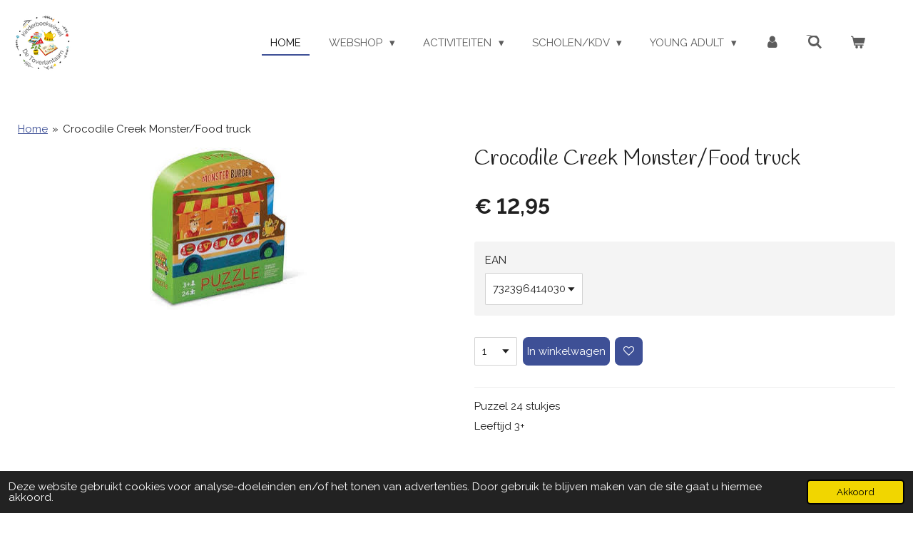

--- FILE ---
content_type: text/html; charset=UTF-8
request_url: https://www.kinderboekwinkeldetoverlantaarn.nl/product/1471043/crocodile-creek-monster-food-truck
body_size: 23063
content:
<!DOCTYPE html>
<html lang="nl">
    <head>
        <meta http-equiv="Content-Type" content="text/html; charset=utf-8">
        <meta name="viewport" content="width=device-width, initial-scale=1.0, maximum-scale=5.0">
        <meta http-equiv="X-UA-Compatible" content="IE=edge">
        <link rel="canonical" href="https://www.kinderboekwinkeldetoverlantaarn.nl/product/1471043/crocodile-creek-monster-food-truck">
        <link rel="sitemap" type="application/xml" href="https://www.kinderboekwinkeldetoverlantaarn.nl/sitemap.xml">
        <meta property="og:title" content="Crocodile Creek Monster/Food truck | Kinderboekwinkel de Toverlantaarn">
        <meta property="og:url" content="https://www.kinderboekwinkeldetoverlantaarn.nl/product/1471043/crocodile-creek-monster-food-truck">
        <base href="https://www.kinderboekwinkeldetoverlantaarn.nl/">
        <meta name="description" property="og:description" content="Puzzel 24 stukjes
Leeftijd 3+">
                <script nonce="b159988a5edbddf2f51c559124abe26b">
            
            window.JOUWWEB = window.JOUWWEB || {};
            window.JOUWWEB.application = window.JOUWWEB.application || {};
            window.JOUWWEB.application = {"backends":[{"domain":"jouwweb.nl","freeDomain":"jouwweb.site"},{"domain":"webador.com","freeDomain":"webadorsite.com"},{"domain":"webador.de","freeDomain":"webadorsite.com"},{"domain":"webador.fr","freeDomain":"webadorsite.com"},{"domain":"webador.es","freeDomain":"webadorsite.com"},{"domain":"webador.it","freeDomain":"webadorsite.com"},{"domain":"jouwweb.be","freeDomain":"jouwweb.site"},{"domain":"webador.ie","freeDomain":"webadorsite.com"},{"domain":"webador.co.uk","freeDomain":"webadorsite.com"},{"domain":"webador.at","freeDomain":"webadorsite.com"},{"domain":"webador.be","freeDomain":"webadorsite.com"},{"domain":"webador.ch","freeDomain":"webadorsite.com"},{"domain":"webador.ch","freeDomain":"webadorsite.com"},{"domain":"webador.mx","freeDomain":"webadorsite.com"},{"domain":"webador.com","freeDomain":"webadorsite.com"},{"domain":"webador.dk","freeDomain":"webadorsite.com"},{"domain":"webador.se","freeDomain":"webadorsite.com"},{"domain":"webador.no","freeDomain":"webadorsite.com"},{"domain":"webador.fi","freeDomain":"webadorsite.com"},{"domain":"webador.ca","freeDomain":"webadorsite.com"},{"domain":"webador.ca","freeDomain":"webadorsite.com"},{"domain":"webador.pl","freeDomain":"webadorsite.com"},{"domain":"webador.com.au","freeDomain":"webadorsite.com"},{"domain":"webador.nz","freeDomain":"webadorsite.com"}],"editorLocale":"nl-NL","editorTimezone":"Europe\/Amsterdam","editorLanguage":"nl","analytics4TrackingId":"G-E6PZPGE4QM","analyticsDimensions":[],"backendDomain":"www.jouwweb.nl","backendShortDomain":"jouwweb.nl","backendKey":"jouwweb-nl","freeWebsiteDomain":"jouwweb.site","noSsl":false,"build":{"reference":"fec0291"},"linkHostnames":["www.jouwweb.nl","www.webador.com","www.webador.de","www.webador.fr","www.webador.es","www.webador.it","www.jouwweb.be","www.webador.ie","www.webador.co.uk","www.webador.at","www.webador.be","www.webador.ch","fr.webador.ch","www.webador.mx","es.webador.com","www.webador.dk","www.webador.se","www.webador.no","www.webador.fi","www.webador.ca","fr.webador.ca","www.webador.pl","www.webador.com.au","www.webador.nz"],"assetsUrl":"https:\/\/assets.jwwb.nl","loginUrl":"https:\/\/www.jouwweb.nl\/inloggen","publishUrl":"https:\/\/www.jouwweb.nl\/v2\/website\/1271018\/publish-proxy","adminUserOrIp":false,"pricing":{"plans":{"lite":{"amount":"700","currency":"EUR"},"pro":{"amount":"1200","currency":"EUR"},"business":{"amount":"2400","currency":"EUR"}},"yearlyDiscount":{"price":{"amount":"4800","currency":"EUR"},"ratio":0.17,"percent":"17%","discountPrice":{"amount":"4800","currency":"EUR"},"termPricePerMonth":{"amount":"2400","currency":"EUR"},"termPricePerYear":{"amount":"24000","currency":"EUR"}}},"hcUrl":{"add-product-variants":"https:\/\/help.jouwweb.nl\/hc\/nl\/articles\/28594307773201","basic-vs-advanced-shipping":"https:\/\/help.jouwweb.nl\/hc\/nl\/articles\/28594268794257","html-in-head":"https:\/\/help.jouwweb.nl\/hc\/nl\/articles\/28594336422545","link-domain-name":"https:\/\/help.jouwweb.nl\/hc\/nl\/articles\/28594325307409","optimize-for-mobile":"https:\/\/help.jouwweb.nl\/hc\/nl\/articles\/28594312927121","seo":"https:\/\/help.jouwweb.nl\/hc\/nl\/sections\/28507243966737","transfer-domain-name":"https:\/\/help.jouwweb.nl\/hc\/nl\/articles\/28594325232657","website-not-secure":"https:\/\/help.jouwweb.nl\/hc\/nl\/articles\/28594252935825"}};
            window.JOUWWEB.brand = {"type":"jouwweb","name":"JouwWeb","domain":"JouwWeb.nl","supportEmail":"support@jouwweb.nl"};
                    
                window.JOUWWEB = window.JOUWWEB || {};
                window.JOUWWEB.websiteRendering = {"locale":"nl-NL","timezone":"Europe\/Amsterdam","routes":{"api\/upload\/product-field":"\/_api\/upload\/product-field","checkout\/cart":"\/winkelwagen","payment":"\/bestelling-afronden\/:publicOrderId","payment\/forward":"\/bestelling-afronden\/:publicOrderId\/forward","public-order":"\/bestelling\/:publicOrderId","checkout\/authorize":"\/winkelwagen\/authorize\/:gateway","wishlist":"\/verlanglijst"}};
                                                    window.JOUWWEB.website = {"id":1271018,"locale":"nl-NL","enabled":true,"title":"Kinderboekwinkel de Toverlantaarn","hasTitle":true,"roleOfLoggedInUser":null,"ownerLocale":"nl-NL","plan":"business","freeWebsiteDomain":"jouwweb.site","backendKey":"jouwweb-nl","currency":"EUR","defaultLocale":"nl-NL","url":"https:\/\/www.kinderboekwinkeldetoverlantaarn.nl\/","homepageSegmentId":5090498,"category":"webshop","isOffline":false,"isPublished":true,"locales":["nl-NL"],"allowed":{"ads":false,"credits":true,"externalLinks":true,"slideshow":true,"customDefaultSlideshow":true,"hostedAlbums":true,"moderators":true,"mailboxQuota":10,"statisticsVisitors":true,"statisticsDetailed":true,"statisticsMonths":-1,"favicon":true,"password":true,"freeDomains":0,"freeMailAccounts":1,"canUseLanguages":false,"fileUpload":true,"legacyFontSize":false,"webshop":true,"products":-1,"imageText":false,"search":true,"audioUpload":true,"videoUpload":5000,"allowDangerousForms":false,"allowHtmlCode":true,"mobileBar":true,"sidebar":true,"poll":false,"allowCustomForms":true,"allowBusinessListing":true,"allowCustomAnalytics":true,"allowAccountingLink":true,"digitalProducts":true,"sitemapElement":false},"mobileBar":{"enabled":true,"theme":"accent","email":{"active":true,"value":"boeken@kinderboekwinkeldetoverlantaarn.nl"},"location":{"active":true,"value":"Nieuwestad 119 Leeu"},"phone":{"active":true,"value":"+3158-2125676"},"whatsapp":{"active":true,"value":"+31582125676"},"social":{"active":false,"network":"facebook"}},"webshop":{"enabled":true,"currency":"EUR","taxEnabled":true,"taxInclusive":true,"vatDisclaimerVisible":false,"orderNotice":"<p>Indien je speciale wensen hebt kun je deze doorgeven via het Opmerkingen-veld in de laatste stap.<\/p>","orderConfirmation":"<p>Hartelijk bedankt voor je bestelling! <br \/>\r\nHet kan voorkomen dat een artikel tijdelijk niet leverbaar is, in herdruk of uitverkocht wij nemen dan contact met je op.<br \/>\r\nIs alles leverbaar dan handelen wij je bestelling zo snel mogelijk af.<\/p>","freeShipping":true,"freeShippingAmount":"60.00","shippingDisclaimerVisible":false,"pickupAllowed":true,"couponAllowed":true,"detailsPageAvailable":true,"socialMediaVisible":false,"termsPage":5099225,"termsPageUrl":"\/algemene-voorwaarden","extraTerms":null,"pricingVisible":true,"orderButtonVisible":true,"shippingAdvanced":true,"shippingAdvancedBackEnd":true,"soldOutVisible":false,"backInStockNotificationEnabled":false,"canAddProducts":true,"nextOrderNumber":202600015,"allowedServicePoints":[],"sendcloudConfigured":true,"sendcloudFallbackPublicKey":"a3d50033a59b4a598f1d7ce7e72aafdf","taxExemptionAllowed":false,"invoiceComment":null,"emptyCartVisible":true,"minimumOrderPrice":null,"productNumbersEnabled":false,"wishlistEnabled":true,"hideTaxOnCart":false},"isTreatedAsWebshop":true};                            window.JOUWWEB.cart = {"products":[],"coupon":null,"shippingCountryCode":null,"shippingChoice":null,"breakdown":[]};                            window.JOUWWEB.scripts = ["website-rendering\/webshop"];                        window.parent.JOUWWEB.colorPalette = window.JOUWWEB.colorPalette;
        </script>
                <title>Crocodile Creek Monster/Food truck | Kinderboekwinkel de Toverlantaarn</title>
                                            <link href="https://primary.jwwb.nl/public/t/y/q/temp-gajfxetsniablbahbxui/touch-icon-iphone.png?bust=1584801482" rel="apple-touch-icon" sizes="60x60">                                                <link href="https://primary.jwwb.nl/public/t/y/q/temp-gajfxetsniablbahbxui/touch-icon-ipad.png?bust=1584801482" rel="apple-touch-icon" sizes="76x76">                                                <link href="https://primary.jwwb.nl/public/t/y/q/temp-gajfxetsniablbahbxui/touch-icon-iphone-retina.png?bust=1584801482" rel="apple-touch-icon" sizes="120x120">                                                <link href="https://primary.jwwb.nl/public/t/y/q/temp-gajfxetsniablbahbxui/touch-icon-ipad-retina.png?bust=1584801482" rel="apple-touch-icon" sizes="152x152">                                                <link href="https://primary.jwwb.nl/public/t/y/q/temp-gajfxetsniablbahbxui/favicon.png?bust=1584801482" rel="shortcut icon">                                                <link href="https://primary.jwwb.nl/public/t/y/q/temp-gajfxetsniablbahbxui/favicon.png?bust=1584801482" rel="icon">                                        <meta property="og:image" content="https&#x3A;&#x2F;&#x2F;primary.jwwb.nl&#x2F;public&#x2F;t&#x2F;y&#x2F;q&#x2F;temp-gajfxetsniablbahbxui&#x2F;8wg3u2&#x2F;monster.png">
                    <meta property="og:image" content="https&#x3A;&#x2F;&#x2F;primary.jwwb.nl&#x2F;public&#x2F;t&#x2F;y&#x2F;q&#x2F;temp-gajfxetsniablbahbxui&#x2F;iDEAL_1024x1024.gif">
                                    <meta name="twitter:card" content="summary_large_image">
                        <meta property="twitter:image" content="https&#x3A;&#x2F;&#x2F;primary.jwwb.nl&#x2F;public&#x2F;t&#x2F;y&#x2F;q&#x2F;temp-gajfxetsniablbahbxui&#x2F;8wg3u2&#x2F;monster.png">
                                                    <!-- Meta Pixel Code -->
<script>
!function(f,b,e,v,n,t,s)
{if(f.fbq)return;n=f.fbq=function(){n.callMethod?
n.callMethod.apply(n,arguments):n.queue.push(arguments)};
if(!f._fbq)f._fbq=n;n.push=n;n.loaded=!0;n.version='2.0';
n.queue=[];t=b.createElement(e);t.async=!0;
t.src=v;s=b.getElementsByTagName(e)[0];
s.parentNode.insertBefore(t,s)}(window, document,'script',
'https://connect.facebook.net/en_US/fbevents.js');
fbq('init', '1047867349553009');
fbq('track', 'PageView');
</script>
<noscript><img height="1" width="1" style="display:none" src="https://www.facebook.com/tr?id=1047867349553009&amp;ev=PageView&amp;noscript=1"></noscript>
<!-- End Meta Pixel Code -->                            <script src="https://www.google.com/recaptcha/enterprise.js?hl=nl&amp;render=explicit" nonce="b159988a5edbddf2f51c559124abe26b" data-turbo-track="reload"></script>
<script src="https://www.googletagmanager.com/gtag/js?id=UA-161542346-1" nonce="b159988a5edbddf2f51c559124abe26b" data-turbo-track="reload" async></script>
<script src="https://plausible.io/js/script.manual.js" nonce="b159988a5edbddf2f51c559124abe26b" data-turbo-track="reload" defer data-domain="shard18.jouwweb.nl"></script>
<link rel="stylesheet" type="text/css" href="https://gfonts.jwwb.nl/css?display=fallback&amp;family=Raleway%3A400%2C700%2C400italic%2C700italic%7CHandlee%3A400%2C700%2C400italic%2C700italic" nonce="b159988a5edbddf2f51c559124abe26b" data-turbo-track="dynamic">
<script src="https://assets.jwwb.nl/assets/build/website-rendering/nl-NL.js?bust=af8dcdef13a1895089e9" nonce="b159988a5edbddf2f51c559124abe26b" data-turbo-track="reload" defer></script>
<script src="https://assets.jwwb.nl/assets/website-rendering/runtime.e9aaeab0c631cbd69aaa.js?bust=0df1501923f96b249330" nonce="b159988a5edbddf2f51c559124abe26b" data-turbo-track="reload" defer></script>
<script src="https://assets.jwwb.nl/assets/website-rendering/103.3d75ec3708e54af67f50.js?bust=cb0aa3c978e146edbd0d" nonce="b159988a5edbddf2f51c559124abe26b" data-turbo-track="reload" defer></script>
<script src="https://assets.jwwb.nl/assets/website-rendering/main.f656389ec507dc20f0cb.js?bust=d20d7cd648ba41ec2448" nonce="b159988a5edbddf2f51c559124abe26b" data-turbo-track="reload" defer></script>
<link rel="preload" href="https://assets.jwwb.nl/assets/website-rendering/styles.e258e1c0caffe3e22b8c.css?bust=00dff845dced716b5f3e" as="style">
<link rel="preload" href="https://assets.jwwb.nl/assets/website-rendering/fonts/icons-website-rendering/font/website-rendering.woff2?bust=bd2797014f9452dadc8e" as="font" crossorigin>
<link rel="preconnect" href="https://gfonts.jwwb.nl">
<link rel="stylesheet" type="text/css" href="https://assets.jwwb.nl/assets/website-rendering/styles.e258e1c0caffe3e22b8c.css?bust=00dff845dced716b5f3e" nonce="b159988a5edbddf2f51c559124abe26b" data-turbo-track="dynamic">
<link rel="preconnect" href="https://assets.jwwb.nl">
<link rel="preconnect" href="https://www.google-analytics.com">
<link rel="stylesheet" type="text/css" href="https://primary.jwwb.nl/public/t/y/q/temp-gajfxetsniablbahbxui/style.css?bust=1768564825" nonce="b159988a5edbddf2f51c559124abe26b" data-turbo-track="dynamic">    </head>
    <body
        id="top"
        class="jw-is-no-slideshow jw-header-is-image jw-is-segment-product jw-is-frontend jw-is-no-sidebar jw-is-no-messagebar jw-is-no-touch-device jw-is-no-mobile"
                                    data-jouwweb-page="1471043"
                                                data-jouwweb-segment-id="1471043"
                                                data-jouwweb-segment-type="product"
                                                data-template-threshold="960"
                                                data-template-name="business-banner&#x7C;gadget"
                            itemscope
        itemtype="https://schema.org/Product"
    >
                                    <meta itemprop="url" content="https://www.kinderboekwinkeldetoverlantaarn.nl/product/1471043/crocodile-creek-monster-food-truck">
        <a href="#main-content" class="jw-skip-link">
            Ga direct naar de hoofdinhoud        </a>
        <div class="jw-background"></div>
        <div class="jw-body">
            <div class="jw-mobile-menu jw-mobile-is-logo js-mobile-menu">
            <button
            type="button"
            class="jw-mobile-menu__button jw-mobile-toggle"
            aria-label="Open / sluit menu"
        >
            <span class="jw-icon-burger"></span>
        </button>
        <div class="jw-mobile-header jw-mobile-header--image">
        <a            class="jw-mobile-header-content"
                            href="/"
                        >
                            <img class="jw-mobile-logo jw-mobile-logo--square" src="https://primary.jwwb.nl/public/t/y/q/temp-gajfxetsniablbahbxui/qzm4ud/logo2.png?enable-io=true&amp;enable=upscale&amp;height=70" srcset="https://primary.jwwb.nl/public/t/y/q/temp-gajfxetsniablbahbxui/qzm4ud/logo2.png?enable-io=true&amp;enable=upscale&amp;height=70 1x, https://primary.jwwb.nl/public/t/y/q/temp-gajfxetsniablbahbxui/qzm4ud/logo2.png?enable-io=true&amp;enable=upscale&amp;height=140&amp;quality=70 2x" alt="Kinderboekwinkel de Toverlantaarn" title="Kinderboekwinkel de Toverlantaarn">                                </a>
    </div>

        <a
        href="/winkelwagen"
        class="jw-mobile-menu__button jw-mobile-header-cart"
        aria-label="Bekijk winkelwagen"
    >
        <span class="jw-icon-badge-wrapper">
            <span class="website-rendering-icon-basket" aria-hidden="true"></span>
            <span class="jw-icon-badge hidden" aria-hidden="true"></span>
        </span>
    </a>
    
    </div>
    <div class="jw-mobile-menu-search jw-mobile-menu-search--hidden">
        <form
            action="/zoeken"
            method="get"
            class="jw-mobile-menu-search__box"
        >
            <input
                type="text"
                name="q"
                value=""
                placeholder="Zoeken..."
                class="jw-mobile-menu-search__input"
                aria-label="Zoeken"
            >
            <button type="submit" class="jw-btn jw-btn--style-flat jw-mobile-menu-search__button" aria-label="Zoeken">
                <span class="website-rendering-icon-search" aria-hidden="true"></span>
            </button>
            <button type="button" class="jw-btn jw-btn--style-flat jw-mobile-menu-search__button js-cancel-search" aria-label="Zoekopdracht annuleren">
                <span class="website-rendering-icon-cancel" aria-hidden="true"></span>
            </button>
        </form>
    </div>
            <script nonce="b159988a5edbddf2f51c559124abe26b">
    JOUWWEB.templateConfig = {
        header: {
            mobileSelector: '.jw-mobile-menu',
            updatePusher: function (headerHeight, state) {
                $('.jw-menu-clone').css('top', headerHeight);
            },
        },
    };
</script>
<header class="header-wrap js-topbar-content-container">
    <div class="header">
        <div class="jw-header-logo">
            <div
    id="jw-header-image-container"
    class="jw-header jw-header-image jw-header-image-toggle"
    style="flex-basis: 80px; max-width: 80px; flex-shrink: 1;"
>
            <a href="/">
        <img id="jw-header-image" data-image-id="87138631" srcset="https://primary.jwwb.nl/public/t/y/q/temp-gajfxetsniablbahbxui/qzm4ud/logo2.png?enable-io=true&amp;width=80 80w, https://primary.jwwb.nl/public/t/y/q/temp-gajfxetsniablbahbxui/qzm4ud/logo2.png?enable-io=true&amp;width=160 160w" class="jw-header-image" title="Kinderboekwinkel de Toverlantaarn" style="max-height: 80px;" sizes="80px" width="80" height="80" intrinsicsize="80.00 x 80.00" alt="Kinderboekwinkel de Toverlantaarn">                </a>
    </div>
        <div
    class="jw-header jw-header-title-container jw-header-text jw-header-text-toggle"
    data-stylable="true"
>
    <a        id="jw-header-title"
        class="jw-header-title"
                    href="/"
            >
        Kinderboekwinkel de Toverlantaarn    </a>
</div>
</div>
    </div>
    <nav class="menu jw-menu-copy">
        <ul
    id="jw-menu"
    class="jw-menu jw-menu-horizontal"
            >
            <li
    class="jw-menu-item jw-menu-is-active"
>
        <a        class="jw-menu-link js-active-menu-item"
        href="/"                                            data-page-link-id="5090498"
                            >
                <span class="">
            Home        </span>
            </a>
                </li>
            <li
    class="jw-menu-item jw-menu-has-submenu"
>
        <a        class="jw-menu-link"
        href="/webshop"                                            data-page-link-id="5094088"
                            >
                <span class="">
            Webshop        </span>
                    <span class="jw-arrow jw-arrow-toplevel"></span>
            </a>
                    <ul
            class="jw-submenu"
                    >
                            <li
    class="jw-menu-item jw-menu-has-submenu"
>
        <a        class="jw-menu-link"
        href="/webshop/boeken"                                            data-page-link-id="5095946"
                            >
                <span class="">
            Boeken        </span>
                    <span class="jw-arrow"></span>
            </a>
                    <ul
            class="jw-submenu"
                    >
                            <li
    class="jw-menu-item"
>
        <a        class="jw-menu-link"
        href="/webshop/boeken/baby-boekjes"                                            data-page-link-id="5398188"
                            >
                <span class="">
            Baby boekjes        </span>
            </a>
                </li>
                            <li
    class="jw-menu-item jw-menu-has-submenu"
>
        <a        class="jw-menu-link"
        href="/webshop/boeken/kartonboeken"                                            data-page-link-id="5095965"
                            >
                <span class="">
            Kartonboeken        </span>
                    <span class="jw-arrow"></span>
            </a>
                    <ul
            class="jw-submenu"
                    >
                            <li
    class="jw-menu-item"
>
        <a        class="jw-menu-link"
        href="/webshop/boeken/kartonboeken/kartonboekjes-met-geluid"                                            data-page-link-id="6816354"
                            >
                <span class="">
            Kartonboekjes met geluid        </span>
            </a>
                </li>
                            <li
    class="jw-menu-item"
>
        <a        class="jw-menu-link"
        href="/webshop/boeken/kartonboeken/gonnie-en-vriendjes"                                            data-page-link-id="10183675"
                            >
                <span class="">
            Gonnie en vriendjes        </span>
            </a>
                </li>
                    </ul>
        </li>
                            <li
    class="jw-menu-item jw-menu-has-submenu"
>
        <a        class="jw-menu-link"
        href="/webshop/boeken/peuterboeken"                                            data-page-link-id="5122217"
                            >
                <span class="">
            Peuterboeken        </span>
                    <span class="jw-arrow"></span>
            </a>
                    <ul
            class="jw-submenu"
                    >
                            <li
    class="jw-menu-item"
>
        <a        class="jw-menu-link"
        href="/webshop/boeken/peuterboeken/waar-ben-je"                                            data-page-link-id="9979367"
                            >
                <span class="">
            Waar ben je?        </span>
            </a>
                </li>
                    </ul>
        </li>
                            <li
    class="jw-menu-item jw-menu-has-submenu"
>
        <a        class="jw-menu-link"
        href="/webshop/boeken/prentenboeken"                                            data-page-link-id="5095961"
                            >
                <span class="">
            Prentenboeken        </span>
                    <span class="jw-arrow"></span>
            </a>
                    <ul
            class="jw-submenu"
                    >
                            <li
    class="jw-menu-item"
>
        <a        class="jw-menu-link"
        href="/webshop/boeken/prentenboeken/prentenboek-met-geluid"                                            data-page-link-id="6816447"
                            >
                <span class="">
            Prentenboek met geluid        </span>
            </a>
                </li>
                            <li
    class="jw-menu-item"
>
        <a        class="jw-menu-link"
        href="/webshop/boeken/prentenboeken/boer-boris"                                            data-page-link-id="7294536"
                            >
                <span class="">
            Boer Boris        </span>
            </a>
                </li>
                            <li
    class="jw-menu-item"
>
        <a        class="jw-menu-link"
        href="/webshop/boeken/prentenboeken/pop-up"                                            data-page-link-id="9305657"
                            >
                <span class="">
            Pop-Up        </span>
            </a>
                </li>
                    </ul>
        </li>
                            <li
    class="jw-menu-item"
>
        <a        class="jw-menu-link"
        href="/webshop/boeken/antroposofische-boeken"                                            data-page-link-id="7122901"
                            >
                <span class="">
            Antroposofische boeken        </span>
            </a>
                </li>
                            <li
    class="jw-menu-item jw-menu-has-submenu"
>
        <a        class="jw-menu-link"
        href="/webshop/boeken/voorleesboeken"                                            data-page-link-id="5099783"
                            >
                <span class="">
            Voorleesboeken        </span>
                    <span class="jw-arrow"></span>
            </a>
                    <ul
            class="jw-submenu"
                    >
                            <li
    class="jw-menu-item"
>
        <a        class="jw-menu-link"
        href="/webshop/boeken/voorleesboeken/de-gorgels"                                            data-page-link-id="8442866"
                            >
                <span class="">
            De Gorgels        </span>
            </a>
                </li>
                            <li
    class="jw-menu-item"
>
        <a        class="jw-menu-link"
        href="/webshop/boeken/voorleesboeken/sprookjes-en-fabels"                                            data-page-link-id="5165906"
                            >
                <span class="">
            Sprookjes en Fabels        </span>
            </a>
                </li>
                            <li
    class="jw-menu-item"
>
        <a        class="jw-menu-link"
        href="/webshop/boeken/voorleesboeken/luisterboeken"                                            data-page-link-id="5681831"
                            >
                <span class="">
            Luisterboeken        </span>
            </a>
                </li>
                            <li
    class="jw-menu-item"
>
        <a        class="jw-menu-link"
        href="/webshop/boeken/voorleesboeken/kamishibai-en-vertelplaten"                                            data-page-link-id="6724244"
                            >
                <span class="">
            Kamishibai en Vertelplaten        </span>
            </a>
                </li>
                    </ul>
        </li>
                            <li
    class="jw-menu-item jw-menu-has-submenu"
>
        <a        class="jw-menu-link"
        href="/webshop/boeken/avi-boeken"                                            data-page-link-id="5182223"
                            >
                <span class="">
            AVI - Boeken        </span>
                    <span class="jw-arrow"></span>
            </a>
                    <ul
            class="jw-submenu"
                    >
                            <li
    class="jw-menu-item"
>
        <a        class="jw-menu-link"
        href="/webshop/boeken/avi-boeken/kleuter-lezen"                                            data-page-link-id="5978955"
                            >
                <span class="">
            Kleuter &#039;lezen&#039;        </span>
            </a>
                </li>
                            <li
    class="jw-menu-item"
>
        <a        class="jw-menu-link"
        href="/webshop/boeken/avi-boeken/avi-start"                                            data-page-link-id="5182273"
                            >
                <span class="">
            AVI Start        </span>
            </a>
                </li>
                            <li
    class="jw-menu-item"
>
        <a        class="jw-menu-link"
        href="/webshop/boeken/avi-boeken/avi-m3"                                            data-page-link-id="5182276"
                            >
                <span class="">
            AVI M3        </span>
            </a>
                </li>
                            <li
    class="jw-menu-item"
>
        <a        class="jw-menu-link"
        href="/webshop/boeken/avi-boeken/avi-e3"                                            data-page-link-id="5182278"
                            >
                <span class="">
            AVI E3        </span>
            </a>
                </li>
                            <li
    class="jw-menu-item"
>
        <a        class="jw-menu-link"
        href="/webshop/boeken/avi-boeken/avi-m4"                                            data-page-link-id="5182282"
                            >
                <span class="">
            AVI M4        </span>
            </a>
                </li>
                            <li
    class="jw-menu-item"
>
        <a        class="jw-menu-link"
        href="/webshop/boeken/avi-boeken/avi-e4"                                            data-page-link-id="5182279"
                            >
                <span class="">
            AVI E4        </span>
            </a>
                </li>
                            <li
    class="jw-menu-item"
>
        <a        class="jw-menu-link"
        href="/webshop/boeken/avi-boeken/avi-meegroei"                                            data-page-link-id="5182284"
                            >
                <span class="">
            AVI Meegroei        </span>
            </a>
                </li>
                            <li
    class="jw-menu-item"
>
        <a        class="jw-menu-link"
        href="/webshop/boeken/avi-boeken/avi-toneel-lezen"                                            data-page-link-id="5182287"
                            >
                <span class="">
            AVI Toneel lezen        </span>
            </a>
                </li>
                            <li
    class="jw-menu-item jw-menu-has-submenu"
>
        <a        class="jw-menu-link"
        href="/webshop/boeken/avi-boeken/makkelijk-lezen"                                            data-page-link-id="5277887"
                            >
                <span class="">
            Makkelijk lezen        </span>
                    <span class="jw-arrow"></span>
            </a>
                    <ul
            class="jw-submenu"
                    >
                            <li
    class="jw-menu-item"
>
        <a        class="jw-menu-link"
        href="/webshop/boeken/avi-boeken/makkelijk-lezen/samen-lezen"                                            data-page-link-id="7609100"
                            >
                <span class="">
            Samen lezen        </span>
            </a>
                </li>
                    </ul>
        </li>
                    </ul>
        </li>
                            <li
    class="jw-menu-item jw-menu-has-submenu"
>
        <a        class="jw-menu-link"
        href="/webshop/boeken/leesboeken-7-tot-10-jaar"                                            data-page-link-id="5095970"
                            >
                <span class="">
            Leesboeken 7 tot 10 jaar        </span>
                    <span class="jw-arrow"></span>
            </a>
                    <ul
            class="jw-submenu"
                    >
                            <li
    class="jw-menu-item"
>
        <a        class="jw-menu-link"
        href="/webshop/boeken/leesboeken-7-tot-10-jaar/de-waanzinnige-boomhut"                                            data-page-link-id="5111301"
                            >
                <span class="">
            De Waanzinnige boomhut        </span>
            </a>
                </li>
                            <li
    class="jw-menu-item"
>
        <a        class="jw-menu-link"
        href="/webshop/boeken/leesboeken-7-tot-10-jaar/de-zoete-zusjes"                                            data-page-link-id="9208858"
                            >
                <span class="">
            De zoete zusjes        </span>
            </a>
                </li>
                            <li
    class="jw-menu-item"
>
        <a        class="jw-menu-link"
        href="/webshop/boeken/leesboeken-7-tot-10-jaar/dolfje-weerwolfje"                                            data-page-link-id="5213577"
                            >
                <span class="">
            Dolfje Weerwolfje        </span>
            </a>
                </li>
                            <li
    class="jw-menu-item"
>
        <a        class="jw-menu-link"
        href="/webshop/boeken/leesboeken-7-tot-10-jaar/dummie-de-mummie"                                            data-page-link-id="5949639"
                            >
                <span class="">
            Dummie de Mummie        </span>
            </a>
                </li>
                            <li
    class="jw-menu-item"
>
        <a        class="jw-menu-link"
        href="/webshop/boeken/leesboeken-7-tot-10-jaar/evi-en-eenhoorn"                                            data-page-link-id="9342517"
                            >
                <span class="">
            Evi en Eenhoorn        </span>
            </a>
                </li>
                            <li
    class="jw-menu-item"
>
        <a        class="jw-menu-link"
        href="/webshop/boeken/leesboeken-7-tot-10-jaar/geronimo-stilton"                                            data-page-link-id="6232069"
                            >
                <span class="">
            Geronimo Stilton        </span>
            </a>
                </li>
                            <li
    class="jw-menu-item"
>
        <a        class="jw-menu-link"
        href="/webshop/boeken/leesboeken-7-tot-10-jaar/stinkhond"                                            data-page-link-id="15022419"
                            >
                <span class="">
            Stinkhond        </span>
            </a>
                </li>
                    </ul>
        </li>
                            <li
    class="jw-menu-item jw-menu-has-submenu"
>
        <a        class="jw-menu-link"
        href="/webshop/boeken/leesboeken-10-t-m-12-jaar"                                            data-page-link-id="5096336"
                            >
                <span class="">
            Leesboeken 10 t/m 12 jaar        </span>
                    <span class="jw-arrow"></span>
            </a>
                    <ul
            class="jw-submenu"
                    >
                            <li
    class="jw-menu-item"
>
        <a        class="jw-menu-link"
        href="/webshop/boeken/leesboeken-10-t-m-12-jaar/het-leven-van-een-loser"                                            data-page-link-id="5107774"
                            >
                <span class="">
            Het leven van een loser        </span>
            </a>
                </li>
                            <li
    class="jw-menu-item"
>
        <a        class="jw-menu-link"
        href="/webshop/boeken/leesboeken-10-t-m-12-jaar/dagboek-van-een-muts"                                            data-page-link-id="5116938"
                            >
                <span class="">
            Dagboek van een muts        </span>
            </a>
                </li>
                            <li
    class="jw-menu-item"
>
        <a        class="jw-menu-link"
        href="/webshop/boeken/leesboeken-10-t-m-12-jaar/de-grijze-jager-broederband"                                            data-page-link-id="5166035"
                            >
                <span class="">
            De grijze jager/Broederband        </span>
            </a>
                </li>
                            <li
    class="jw-menu-item"
>
        <a        class="jw-menu-link"
        href="/webshop/boeken/leesboeken-10-t-m-12-jaar/warrior-cats"                                            data-page-link-id="11304982"
                            >
                <span class="">
            Warrior Cats        </span>
            </a>
                </li>
                            <li
    class="jw-menu-item"
>
        <a        class="jw-menu-link"
        href="/webshop/boeken/leesboeken-10-t-m-12-jaar/tom-groot"                                            data-page-link-id="5224371"
                            >
                <span class="">
            Tom Groot        </span>
            </a>
                </li>
                            <li
    class="jw-menu-item"
>
        <a        class="jw-menu-link"
        href="/webshop/boeken/leesboeken-10-t-m-12-jaar/woodwalkers-seawalkers"                                            data-page-link-id="8362301"
                            >
                <span class="">
            Woodwalkers / Seawalkers        </span>
            </a>
                </li>
                            <li
    class="jw-menu-item"
>
        <a        class="jw-menu-link"
        href="/webshop/boeken/leesboeken-10-t-m-12-jaar/de-magische-apotheek"                                            data-page-link-id="8747344"
                            >
                <span class="">
            De magische apotheek        </span>
            </a>
                </li>
                            <li
    class="jw-menu-item"
>
        <a        class="jw-menu-link"
        href="/webshop/boeken/leesboeken-10-t-m-12-jaar/explorer-academy"                                            data-page-link-id="9190906"
                            >
                <span class="">
            Explorer academy        </span>
            </a>
                </li>
                            <li
    class="jw-menu-item"
>
        <a        class="jw-menu-link"
        href="/webshop/boeken/leesboeken-10-t-m-12-jaar/de-tempeljagers"                                            data-page-link-id="13761722"
                            >
                <span class="">
            De Tempeljagers        </span>
            </a>
                </li>
                    </ul>
        </li>
                            <li
    class="jw-menu-item"
>
        <a        class="jw-menu-link"
        href="/webshop/boeken/speciale-en-bijzondere-titels"                                            data-page-link-id="6293503"
                            >
                <span class="">
            Speciale en bijzondere titels        </span>
            </a>
                </li>
                            <li
    class="jw-menu-item jw-menu-has-submenu"
>
        <a        class="jw-menu-link"
        href="/webshop/boeken/feestdagen"                                            data-page-link-id="6288011"
                            >
                <span class="">
            Feestdagen        </span>
                    <span class="jw-arrow"></span>
            </a>
                    <ul
            class="jw-submenu"
                    >
                            <li
    class="jw-menu-item"
>
        <a        class="jw-menu-link"
        href="/webshop/boeken/feestdagen/sinterklaas"                                            data-page-link-id="6298736"
                            >
                <span class="">
            Sinterklaas        </span>
            </a>
                </li>
                            <li
    class="jw-menu-item"
>
        <a        class="jw-menu-link"
        href="/webshop/boeken/feestdagen/kerst"                                            data-page-link-id="6288468"
                            >
                <span class="">
            Kerst        </span>
            </a>
                </li>
                            <li
    class="jw-menu-item"
>
        <a        class="jw-menu-link"
        href="/webshop/boeken/feestdagen/pasen"                                            data-page-link-id="7130086"
                            >
                <span class="">
            Pasen        </span>
            </a>
                </li>
                    </ul>
        </li>
                            <li
    class="jw-menu-item jw-menu-has-submenu"
>
        <a        class="jw-menu-link"
        href="/webshop/boeken/informatieve-boeken"                                            data-page-link-id="5098563"
                            >
                <span class="">
            Informatieve boeken        </span>
                    <span class="jw-arrow"></span>
            </a>
                    <ul
            class="jw-submenu"
                    >
                            <li
    class="jw-menu-item"
>
        <a        class="jw-menu-link"
        href="/webshop/boeken/informatieve-boeken/aardrijkskunde"                                            data-page-link-id="14790700"
                            >
                <span class="">
            Aardrijkskunde        </span>
            </a>
                </li>
                            <li
    class="jw-menu-item"
>
        <a        class="jw-menu-link"
        href="/webshop/boeken/informatieve-boeken/beroepen"                                            data-page-link-id="8847285"
                            >
                <span class="">
            Beroepen        </span>
            </a>
                </li>
                            <li
    class="jw-menu-item jw-menu-has-submenu"
>
        <a        class="jw-menu-link"
        href="/webshop/boeken/informatieve-boeken/dieren"                                            data-page-link-id="8244142"
                            >
                <span class="">
            Dieren        </span>
                    <span class="jw-arrow"></span>
            </a>
                    <ul
            class="jw-submenu"
                    >
                            <li
    class="jw-menu-item"
>
        <a        class="jw-menu-link"
        href="/webshop/boeken/informatieve-boeken/dieren/dino-s"                                            data-page-link-id="10689621"
                            >
                <span class="">
            Dino&#039;s        </span>
            </a>
                </li>
                    </ul>
        </li>
                            <li
    class="jw-menu-item"
>
        <a        class="jw-menu-link"
        href="/webshop/boeken/informatieve-boeken/diversiteit"                                            data-page-link-id="9309017"
                            >
                <span class="">
            Diversiteit        </span>
            </a>
                </li>
                            <li
    class="jw-menu-item"
>
        <a        class="jw-menu-link"
        href="/webshop/boeken/informatieve-boeken/filosofie-boeken"                                            data-page-link-id="7136712"
                            >
                <span class="">
            Filosofie boeken        </span>
            </a>
                </li>
                            <li
    class="jw-menu-item"
>
        <a        class="jw-menu-link"
        href="/webshop/boeken/informatieve-boeken/geschiedenis"                                            data-page-link-id="8493456"
                            >
                <span class="">
            Geschiedenis        </span>
            </a>
                </li>
                            <li
    class="jw-menu-item jw-menu-has-submenu"
>
        <a        class="jw-menu-link"
        href="/webshop/boeken/informatieve-boeken/hobby"                                            data-page-link-id="7799332"
                            >
                <span class="">
            Hobby        </span>
                    <span class="jw-arrow"></span>
            </a>
                    <ul
            class="jw-submenu"
                    >
                            <li
    class="jw-menu-item"
>
        <a        class="jw-menu-link"
        href="/webshop/boeken/informatieve-boeken/hobby/doeboeken"                                            data-page-link-id="6999804"
                            >
                <span class="">
            Doeboeken        </span>
            </a>
                </li>
                            <li
    class="jw-menu-item"
>
        <a        class="jw-menu-link"
        href="/webshop/boeken/informatieve-boeken/hobby/kleurboeken"                                            data-page-link-id="6999805"
                            >
                <span class="">
            Kleurboeken        </span>
            </a>
                </li>
                    </ul>
        </li>
                            <li
    class="jw-menu-item"
>
        <a        class="jw-menu-link"
        href="/webshop/boeken/informatieve-boeken/kookboeken"                                            data-page-link-id="5807950"
                            >
                <span class="">
            Kookboeken        </span>
            </a>
                </li>
                            <li
    class="jw-menu-item"
>
        <a        class="jw-menu-link"
        href="/webshop/boeken/informatieve-boeken/kunst"                                            data-page-link-id="9363770"
                            >
                <span class="">
            Kunst        </span>
            </a>
                </li>
                            <li
    class="jw-menu-item"
>
        <a        class="jw-menu-link"
        href="/webshop/boeken/informatieve-boeken/milieu"                                            data-page-link-id="8160086"
                            >
                <span class="">
            Milieu        </span>
            </a>
                </li>
                            <li
    class="jw-menu-item"
>
        <a        class="jw-menu-link"
        href="/webshop/boeken/informatieve-boeken/natuur"                                            data-page-link-id="7672820"
                            >
                <span class="">
            Natuur        </span>
            </a>
                </li>
                            <li
    class="jw-menu-item"
>
        <a        class="jw-menu-link"
        href="/webshop/boeken/informatieve-boeken/oorlog"                                            data-page-link-id="7571403"
                            >
                <span class="">
            Oorlog        </span>
            </a>
                </li>
                            <li
    class="jw-menu-item"
>
        <a        class="jw-menu-link"
        href="/webshop/boeken/informatieve-boeken/opvoeding"                                            data-page-link-id="5165782"
                            >
                <span class="">
            Opvoeding        </span>
            </a>
                </li>
                            <li
    class="jw-menu-item"
>
        <a        class="jw-menu-link"
        href="/webshop/boeken/informatieve-boeken/religie"                                            data-page-link-id="5743400"
                            >
                <span class="">
            Religie        </span>
            </a>
                </li>
                            <li
    class="jw-menu-item"
>
        <a        class="jw-menu-link"
        href="/webshop/boeken/informatieve-boeken/rouw"                                            data-page-link-id="5108564"
                            >
                <span class="">
            Rouw        </span>
            </a>
                </li>
                            <li
    class="jw-menu-item"
>
        <a        class="jw-menu-link"
        href="/webshop/boeken/informatieve-boeken/ruimte"                                            data-page-link-id="8244129"
                            >
                <span class="">
            Ruimte        </span>
            </a>
                </li>
                            <li
    class="jw-menu-item"
>
        <a        class="jw-menu-link"
        href="/webshop/boeken/informatieve-boeken/scheiding"                                            data-page-link-id="8021750"
                            >
                <span class="">
            Scheiding        </span>
            </a>
                </li>
                            <li
    class="jw-menu-item"
>
        <a        class="jw-menu-link"
        href="/webshop/boeken/informatieve-boeken/sport"                                            data-page-link-id="7819981"
                            >
                <span class="">
            Sport        </span>
            </a>
                </li>
                            <li
    class="jw-menu-item"
>
        <a        class="jw-menu-link"
        href="/webshop/boeken/informatieve-boeken/willewete-serie"                                            data-page-link-id="7657678"
                            >
                <span class="">
            Willewete serie        </span>
            </a>
                </li>
                            <li
    class="jw-menu-item"
>
        <a        class="jw-menu-link"
        href="/webshop/boeken/informatieve-boeken/yoga-mindfull"                                            data-page-link-id="7006914"
                            >
                <span class="">
            Yoga \ Mindfull        </span>
            </a>
                </li>
                            <li
    class="jw-menu-item"
>
        <a        class="jw-menu-link"
        href="/webshop/boeken/informatieve-boeken/ziek"                                            data-page-link-id="8021700"
                            >
                <span class="">
            Ziek        </span>
            </a>
                </li>
                            <li
    class="jw-menu-item"
>
        <a        class="jw-menu-link"
        href="/webshop/boeken/informatieve-boeken/zwangerschap-baby-jaarboeken"                                            data-page-link-id="5847484"
                            >
                <span class="">
            Zwangerschap/baby jaarboeken        </span>
            </a>
                </li>
                    </ul>
        </li>
                            <li
    class="jw-menu-item"
>
        <a        class="jw-menu-link"
        href="/webshop/boeken/zoekboeken"                                            data-page-link-id="7324275"
                            >
                <span class="">
            Zoekboeken        </span>
            </a>
                </li>
                            <li
    class="jw-menu-item"
>
        <a        class="jw-menu-link"
        href="/webshop/boeken/lego-minecraft-boeken"                                            data-page-link-id="8746900"
                            >
                <span class="">
            Lego - Minecraft boeken        </span>
            </a>
                </li>
                            <li
    class="jw-menu-item"
>
        <a        class="jw-menu-link"
        href="/webshop/boeken/dichtbundels-en-versjes"                                            data-page-link-id="5116980"
                            >
                <span class="">
            Dichtbundels en versjes        </span>
            </a>
                </li>
                            <li
    class="jw-menu-item jw-menu-has-submenu"
>
        <a        class="jw-menu-link"
        href="/webshop/boeken/young-adults-13-15"                                            data-page-link-id="5096358"
                            >
                <span class="">
            Young Adults 13+  15+        </span>
                    <span class="jw-arrow"></span>
            </a>
                    <ul
            class="jw-submenu"
                    >
                            <li
    class="jw-menu-item"
>
        <a        class="jw-menu-link"
        href="/webshop/boeken/young-adults-13-15/short-reads"                                            data-page-link-id="9725282"
                            >
                <span class="">
            Short-Reads        </span>
            </a>
                </li>
                    </ul>
        </li>
                            <li
    class="jw-menu-item jw-menu-has-submenu"
>
        <a        class="jw-menu-link"
        href="/webshop/boeken/anderstalige-boeken"                                            data-page-link-id="5165489"
                            >
                <span class="">
            Anderstalige boeken        </span>
                    <span class="jw-arrow"></span>
            </a>
                    <ul
            class="jw-submenu"
                    >
                            <li
    class="jw-menu-item"
>
        <a        class="jw-menu-link"
        href="/webshop/boeken/anderstalige-boeken/fries"                                            data-page-link-id="5165357"
                            >
                <span class="">
            Fries        </span>
            </a>
                </li>
                            <li
    class="jw-menu-item"
>
        <a        class="jw-menu-link"
        href="/webshop/boeken/anderstalige-boeken/engels"                                            data-page-link-id="5165427"
                            >
                <span class="">
            Engels        </span>
            </a>
                </li>
                            <li
    class="jw-menu-item"
>
        <a        class="jw-menu-link"
        href="/webshop/boeken/anderstalige-boeken/arabisch"                                            data-page-link-id="14531786"
                            >
                <span class="">
            Arabisch        </span>
            </a>
                </li>
                            <li
    class="jw-menu-item"
>
        <a        class="jw-menu-link"
        href="/webshop/boeken/anderstalige-boeken/spaans"                                            data-page-link-id="14531789"
                            >
                <span class="">
            Spaans        </span>
            </a>
                </li>
                            <li
    class="jw-menu-item"
>
        <a        class="jw-menu-link"
        href="/webshop/boeken/anderstalige-boeken/turks"                                            data-page-link-id="14533924"
                            >
                <span class="">
            Turks        </span>
            </a>
                </li>
                    </ul>
        </li>
                            <li
    class="jw-menu-item"
>
        <a        class="jw-menu-link"
        href="/webshop/boeken/volwassen-boeken"                                            data-page-link-id="8578366"
                            >
                <span class="">
            Volwassen boeken        </span>
            </a>
                </li>
                    </ul>
        </li>
                            <li
    class="jw-menu-item jw-menu-has-submenu"
>
        <a        class="jw-menu-link"
        href="/webshop/speelgoed"                                            data-page-link-id="5096328"
                            >
                <span class="">
            Speelgoed        </span>
                    <span class="jw-arrow"></span>
            </a>
                    <ul
            class="jw-submenu"
                    >
                            <li
    class="jw-menu-item"
>
        <a        class="jw-menu-link"
        href="/webshop/speelgoed/loco"                                            data-page-link-id="14534520"
                            >
                <span class="">
            Loco        </span>
            </a>
                </li>
                            <li
    class="jw-menu-item"
>
        <a        class="jw-menu-link"
        href="/webshop/speelgoed/janod"                                            data-page-link-id="6638553"
                            >
                <span class="">
            Janod        </span>
            </a>
                </li>
                            <li
    class="jw-menu-item jw-menu-has-submenu"
>
        <a        class="jw-menu-link"
        href="/webshop/speelgoed/knuffels"                                            data-page-link-id="5397936"
                            >
                <span class="">
            Knuffels        </span>
                    <span class="jw-arrow"></span>
            </a>
                    <ul
            class="jw-submenu"
                    >
                            <li
    class="jw-menu-item"
>
        <a        class="jw-menu-link"
        href="/webshop/speelgoed/knuffels/jellycat"                                            data-page-link-id="5946267"
                            >
                <span class="">
            Jellycat        </span>
            </a>
                </li>
                    </ul>
        </li>
                            <li
    class="jw-menu-item"
>
        <a        class="jw-menu-link"
        href="/webshop/speelgoed/maileg"                                            data-page-link-id="5128174"
                            >
                <span class="">
            Maileg        </span>
            </a>
                </li>
                            <li
    class="jw-menu-item"
>
        <a        class="jw-menu-link"
        href="/webshop/speelgoed/moulin-roty"                                            data-page-link-id="7647574"
                            >
                <span class="">
            Moulin Roty        </span>
            </a>
                </li>
                            <li
    class="jw-menu-item"
>
        <a        class="jw-menu-link"
        href="/webshop/speelgoed/sjaal-met-verhaal"                                            data-page-link-id="9090466"
                            >
                <span class="">
            Sjaal met verhaal        </span>
            </a>
                </li>
                            <li
    class="jw-menu-item"
>
        <a        class="jw-menu-link"
        href="/webshop/speelgoed/puzzels"                                            data-page-link-id="5136788"
                            >
                <span class="">
            Puzzels        </span>
            </a>
                </li>
                            <li
    class="jw-menu-item"
>
        <a        class="jw-menu-link"
        href="/webshop/speelgoed/spelletjes"                                            data-page-link-id="5440531"
                            >
                <span class="">
            spelletjes        </span>
            </a>
                </li>
                    </ul>
        </li>
                            <li
    class="jw-menu-item jw-menu-has-submenu"
>
        <a        class="jw-menu-link"
        href="/webshop/diverse"                                            data-page-link-id="5096882"
                            >
                <span class="">
            Diverse        </span>
                    <span class="jw-arrow"></span>
            </a>
                    <ul
            class="jw-submenu"
                    >
                            <li
    class="jw-menu-item"
>
        <a        class="jw-menu-link"
        href="/webshop/diverse/kletsen-enzo"                                            data-page-link-id="5136534"
                            >
                <span class="">
            Kletsen enzo        </span>
            </a>
                </li>
                            <li
    class="jw-menu-item"
>
        <a        class="jw-menu-link"
        href="/webshop/diverse/juffen-en-meesters"                                            data-page-link-id="5558945"
                            >
                <span class="">
            Juffen en Meesters        </span>
            </a>
                </li>
                            <li
    class="jw-menu-item"
>
        <a        class="jw-menu-link"
        href="/webshop/diverse/knutselen"                                            data-page-link-id="5136868"
                            >
                <span class="">
            Knutselen        </span>
            </a>
                </li>
                            <li
    class="jw-menu-item"
>
        <a        class="jw-menu-link"
        href="/webshop/diverse/agenda-dagboek-schriftjes"                                            data-page-link-id="5156065"
                            >
                <span class="">
            Agenda, dagboek, schriftjes        </span>
            </a>
                </li>
                            <li
    class="jw-menu-item"
>
        <a        class="jw-menu-link"
        href="/webshop/diverse/leuke-hebbedingen"                                            data-page-link-id="5161117"
                            >
                <span class="">
            Leuke hebbedingen        </span>
            </a>
                </li>
                            <li
    class="jw-menu-item"
>
        <a        class="jw-menu-link"
        href="/webshop/diverse/aanbieding"                                            data-page-link-id="5465466"
                            >
                <span class="">
            Aanbieding        </span>
            </a>
                </li>
                            <li
    class="jw-menu-item"
>
        <a        class="jw-menu-link"
        href="/webshop/diverse/zwanger-baby"                                            data-page-link-id="8799091"
                            >
                <span class="">
            Zwanger/Baby        </span>
            </a>
                </li>
                    </ul>
        </li>
                            <li
    class="jw-menu-item"
>
        <a        class="jw-menu-link"
        href="/webshop/boeken-voor-professionals"                                            data-page-link-id="19873296"
                            >
                <span class="">
            Boeken voor professionals        </span>
            </a>
                </li>
                    </ul>
        </li>
            <li
    class="jw-menu-item jw-menu-has-submenu"
>
        <a        class="jw-menu-link"
        href="/activiteiten"                                            data-page-link-id="5246892"
                            >
                <span class="">
            Activiteiten        </span>
                    <span class="jw-arrow jw-arrow-toplevel"></span>
            </a>
                    <ul
            class="jw-submenu"
                    >
                            <li
    class="jw-menu-item"
>
        <a        class="jw-menu-link"
        href="/activiteiten/agenda"                                            data-page-link-id="5094086"
                            >
                <span class="">
            Agenda        </span>
            </a>
                </li>
                            <li
    class="jw-menu-item"
>
        <a        class="jw-menu-link"
        href="/activiteiten/kinderboekenweek"                                            data-page-link-id="27685496"
                            >
                <span class="">
            Kinderboekenweek        </span>
            </a>
                </li>
                            <li
    class="jw-menu-item jw-menu-has-submenu"
>
        <a        class="jw-menu-link"
        href="/activiteiten/nationale-voorleesdagen-1"                                            data-page-link-id="6226649"
                            >
                <span class="">
            Nationale Voorleesdagen        </span>
                    <span class="jw-arrow"></span>
            </a>
                    <ul
            class="jw-submenu"
                    >
                            <li
    class="jw-menu-item"
>
        <a        class="jw-menu-link"
        href="/activiteiten/nationale-voorleesdagen-1/bestel-materialen-nvd"                                            data-page-link-id="6226607"
                            >
                <span class="">
            Bestel materialen NVD        </span>
            </a>
                </li>
                    </ul>
        </li>
                            <li
    class="jw-menu-item"
>
        <a        class="jw-menu-link"
        href="/activiteiten/kinderjury"                                            data-page-link-id="26619063"
                            >
                <span class="">
            Kinderjury        </span>
            </a>
                </li>
                            <li
    class="jw-menu-item"
>
        <a        class="jw-menu-link"
        href="/activiteiten/jonge-jury"                                            data-page-link-id="28633255"
                            >
                <span class="">
            Jonge Jury        </span>
            </a>
                </li>
                            <li
    class="jw-menu-item"
>
        <a        class="jw-menu-link"
        href="/activiteiten/nieuws"                                            data-page-link-id="5231937"
                            >
                <span class="">
            Nieuws        </span>
            </a>
                </li>
                            <li
    class="jw-menu-item jw-menu-has-submenu"
>
        <a        class="jw-menu-link"
        href="/activiteiten/kinderboeken-prijzen"                                            data-page-link-id="5995035"
                            >
                <span class="">
            Kinderboeken prijzen        </span>
                    <span class="jw-arrow"></span>
            </a>
                    <ul
            class="jw-submenu"
                    >
                            <li
    class="jw-menu-item"
>
        <a        class="jw-menu-link"
        href="/activiteiten/kinderboeken-prijzen/de-kinderboekwinkelprijs"                                            data-page-link-id="11528525"
                            >
                <span class="">
            Dé Kinderboekwinkelprijs        </span>
            </a>
                </li>
                            <li
    class="jw-menu-item"
>
        <a        class="jw-menu-link"
        href="/activiteiten/kinderboeken-prijzen/griffels-en-penselen"                                            data-page-link-id="5995288"
                            >
                <span class="">
            Griffels en Penselen        </span>
            </a>
                </li>
                            <li
    class="jw-menu-item"
>
        <a        class="jw-menu-link"
        href="/activiteiten/kinderboeken-prijzen/woutertje-pieterse-prijs"                                            data-page-link-id="7523432"
                            >
                <span class="">
            Woutertje Pieterse prijs        </span>
            </a>
                </li>
                    </ul>
        </li>
                            <li
    class="jw-menu-item jw-menu-has-submenu"
>
        <a        class="jw-menu-link"
        href="/activiteiten/boekrecensies"                                            data-page-link-id="6034386"
                            >
                <span class="">
            Boekrecensies        </span>
                    <span class="jw-arrow"></span>
            </a>
                    <ul
            class="jw-submenu"
                    >
                            <li
    class="jw-menu-item"
>
        <a        class="jw-menu-link"
        href="/activiteiten/boekrecensies/leesplezier-met-meester-jacob"                                            data-page-link-id="31125244"
                            >
                <span class="">
            Leesplezier met Meester Jacob        </span>
            </a>
                </li>
                    </ul>
        </li>
                            <li
    class="jw-menu-item"
>
        <a        class="jw-menu-link"
        href="/activiteiten/top-10-toverlantaarn"                                            data-page-link-id="5093147"
                            >
                <span class="">
            Top 10 Toverlantaarn        </span>
            </a>
                </li>
                            <li
    class="jw-menu-item"
>
        <a        class="jw-menu-link"
        href="/activiteiten/top-30-tiplijst-kinderboeken"                                            data-page-link-id="24537589"
                            >
                <span class="">
            Top 30 tiplijst kinderboeken        </span>
            </a>
                </li>
                            <li
    class="jw-menu-item"
>
        <a        class="jw-menu-link"
        href="/activiteiten/top-100-gvp"                                            data-page-link-id="24887450"
                            >
                <span class="">
            Top 100 GVP        </span>
            </a>
                </li>
                            <li
    class="jw-menu-item"
>
        <a        class="jw-menu-link"
        href="/activiteiten/verlanglijstje"                                            data-page-link-id="5571720"
                            >
                <span class="">
            Verlanglijstje        </span>
            </a>
                </li>
                            <li
    class="jw-menu-item"
>
        <a        class="jw-menu-link"
        href="/activiteiten/blog"                                            data-page-link-id="5769170"
                            >
                <span class="">
            Blog        </span>
            </a>
                </li>
                    </ul>
        </li>
            <li
    class="jw-menu-item jw-menu-has-submenu"
>
        <a        class="jw-menu-link"
        href="/scholen-kdv"                                            data-page-link-id="5216037"
                            >
                <span class="">
            Scholen/KDV        </span>
                    <span class="jw-arrow jw-arrow-toplevel"></span>
            </a>
                    <ul
            class="jw-submenu"
                    >
                            <li
    class="jw-menu-item jw-menu-has-submenu"
>
        <a        class="jw-menu-link"
        href="/scholen-kdv/kinderboekenweek-1"                                            data-page-link-id="14001487"
                            >
                <span class="">
            Kinderboekenweek        </span>
                    <span class="jw-arrow"></span>
            </a>
                    <ul
            class="jw-submenu"
                    >
                            <li
    class="jw-menu-item"
>
        <a        class="jw-menu-link"
        href="/scholen-kdv/kinderboekenweek-1/bestel-materialen-o-a-kinderboekenweek"                                            data-page-link-id="5242227"
                            >
                <span class="">
            Bestel materialen o.a. Kinderboekenweek        </span>
            </a>
                </li>
                    </ul>
        </li>
                            <li
    class="jw-menu-item"
>
        <a        class="jw-menu-link"
        href="/scholen-kdv/actie-geef-een-prenten-boek-cadeau"                                            data-page-link-id="6736703"
                            >
                <span class="">
            Actie: Geef een (prenten)boek cadeau        </span>
            </a>
                </li>
                            <li
    class="jw-menu-item jw-menu-has-submenu"
>
        <a        class="jw-menu-link"
        href="/scholen-kdv/scholen-en-boeken"                                            data-page-link-id="5216041"
                            >
                <span class="">
            Scholen en boeken        </span>
                    <span class="jw-arrow"></span>
            </a>
                    <ul
            class="jw-submenu"
                    >
                            <li
    class="jw-menu-item"
>
        <a        class="jw-menu-link"
        href="/scholen-kdv/scholen-en-boeken/schrijver-in-beeld"                                            data-page-link-id="14093236"
                            >
                <span class="">
            Schrijver in beeld        </span>
            </a>
                </li>
                    </ul>
        </li>
                            <li
    class="jw-menu-item"
>
        <a        class="jw-menu-link"
        href="/scholen-kdv/training-sterrenstof"                                            data-page-link-id="8293829"
                            >
                <span class="">
            Training Sterrenstof        </span>
            </a>
                </li>
                    </ul>
        </li>
            <li
    class="jw-menu-item jw-menu-has-submenu"
>
        <a        class="jw-menu-link"
        href="/young-adult"                                            data-page-link-id="5094084"
                            >
                <span class="">
            Young Adult        </span>
                    <span class="jw-arrow jw-arrow-toplevel"></span>
            </a>
                    <ul
            class="jw-submenu"
                    >
                            <li
    class="jw-menu-item"
>
        <a        class="jw-menu-link"
        href="/young-adult/welovebooks-club"                                            data-page-link-id="8781054"
                            >
                <span class="">
            Welovebooks club        </span>
            </a>
                </li>
                            <li
    class="jw-menu-item"
>
        <a        class="jw-menu-link"
        href="/young-adult/boek-recensies-13"                                            data-page-link-id="8781029"
                            >
                <span class="">
            Boek recensies 13+        </span>
            </a>
                </li>
                    </ul>
        </li>
            <li
    class="jw-menu-item"
>
        <a        class="jw-menu-link jw-menu-link--icon"
        href="/account"                                                            title="Account"
            >
                                <span class="website-rendering-icon-user"></span>
                            <span class="hidden-desktop-horizontal-menu">
            Account        </span>
            </a>
                </li>
            <li
    class="jw-menu-item jw-menu-search-item"
>
        <button        class="jw-menu-link jw-menu-link--icon jw-text-button"
                                                                    title="Zoeken"
            >
                                <span class="website-rendering-icon-search"></span>
                            <span class="hidden-desktop-horizontal-menu">
            Zoeken        </span>
            </button>
                
            <div class="jw-popover-container jw-popover-container--inline is-hidden">
                <div class="jw-popover-backdrop"></div>
                <div class="jw-popover">
                    <div class="jw-popover__arrow"></div>
                    <div class="jw-popover__content jw-section-white">
                        <form  class="jw-search" action="/zoeken" method="get">
                            
                            <input class="jw-search__input" type="text" name="q" value="" placeholder="Zoeken..." aria-label="Zoeken" >
                            <button class="jw-search__submit" type="submit" aria-label="Zoeken">
                                <span class="website-rendering-icon-search" aria-hidden="true"></span>
                            </button>
                        </form>
                    </div>
                </div>
            </div>
                        </li>
            <li
    class="jw-menu-item jw-menu-wishlist-item js-menu-wishlist-item jw-menu-wishlist-item--hidden"
>
        <a        class="jw-menu-link jw-menu-link--icon"
        href="/verlanglijst"                                                            title="Verlanglijst"
            >
                                    <span class="jw-icon-badge-wrapper">
                        <span class="website-rendering-icon-heart"></span>
                                            <span class="jw-icon-badge hidden">
                    0                </span>
                            <span class="hidden-desktop-horizontal-menu">
            Verlanglijst        </span>
            </a>
                </li>
            <li
    class="jw-menu-item js-menu-cart-item "
>
        <a        class="jw-menu-link jw-menu-link--icon"
        href="/winkelwagen"                                                            title="Winkelwagen"
            >
                                    <span class="jw-icon-badge-wrapper">
                        <span class="website-rendering-icon-basket"></span>
                                            <span class="jw-icon-badge hidden">
                    0                </span>
                            <span class="hidden-desktop-horizontal-menu">
            Winkelwagen        </span>
            </a>
                </li>
    
    </ul>

    <script nonce="b159988a5edbddf2f51c559124abe26b" id="jw-mobile-menu-template" type="text/template">
        <ul id="jw-menu" class="jw-menu jw-menu-horizontal jw-menu-spacing--mobile-bar">
                            <li
    class="jw-menu-item jw-menu-search-item"
>
                
                 <li class="jw-menu-item jw-mobile-menu-search-item">
                    <form class="jw-search" action="/zoeken" method="get">
                        <input class="jw-search__input" type="text" name="q" value="" placeholder="Zoeken..." aria-label="Zoeken">
                        <button class="jw-search__submit" type="submit" aria-label="Zoeken">
                            <span class="website-rendering-icon-search" aria-hidden="true"></span>
                        </button>
                    </form>
                </li>
                        </li>
                            <li
    class="jw-menu-item jw-menu-is-active"
>
        <a        class="jw-menu-link js-active-menu-item"
        href="/"                                            data-page-link-id="5090498"
                            >
                <span class="">
            Home        </span>
            </a>
                </li>
                            <li
    class="jw-menu-item jw-menu-has-submenu"
>
        <a        class="jw-menu-link"
        href="/webshop"                                            data-page-link-id="5094088"
                            >
                <span class="">
            Webshop        </span>
                    <span class="jw-arrow jw-arrow-toplevel"></span>
            </a>
                    <ul
            class="jw-submenu"
                    >
                            <li
    class="jw-menu-item jw-menu-has-submenu"
>
        <a        class="jw-menu-link"
        href="/webshop/boeken"                                            data-page-link-id="5095946"
                            >
                <span class="">
            Boeken        </span>
                    <span class="jw-arrow"></span>
            </a>
                    <ul
            class="jw-submenu"
                    >
                            <li
    class="jw-menu-item"
>
        <a        class="jw-menu-link"
        href="/webshop/boeken/baby-boekjes"                                            data-page-link-id="5398188"
                            >
                <span class="">
            Baby boekjes        </span>
            </a>
                </li>
                            <li
    class="jw-menu-item jw-menu-has-submenu"
>
        <a        class="jw-menu-link"
        href="/webshop/boeken/kartonboeken"                                            data-page-link-id="5095965"
                            >
                <span class="">
            Kartonboeken        </span>
                    <span class="jw-arrow"></span>
            </a>
                    <ul
            class="jw-submenu"
                    >
                            <li
    class="jw-menu-item"
>
        <a        class="jw-menu-link"
        href="/webshop/boeken/kartonboeken/kartonboekjes-met-geluid"                                            data-page-link-id="6816354"
                            >
                <span class="">
            Kartonboekjes met geluid        </span>
            </a>
                </li>
                            <li
    class="jw-menu-item"
>
        <a        class="jw-menu-link"
        href="/webshop/boeken/kartonboeken/gonnie-en-vriendjes"                                            data-page-link-id="10183675"
                            >
                <span class="">
            Gonnie en vriendjes        </span>
            </a>
                </li>
                    </ul>
        </li>
                            <li
    class="jw-menu-item jw-menu-has-submenu"
>
        <a        class="jw-menu-link"
        href="/webshop/boeken/peuterboeken"                                            data-page-link-id="5122217"
                            >
                <span class="">
            Peuterboeken        </span>
                    <span class="jw-arrow"></span>
            </a>
                    <ul
            class="jw-submenu"
                    >
                            <li
    class="jw-menu-item"
>
        <a        class="jw-menu-link"
        href="/webshop/boeken/peuterboeken/waar-ben-je"                                            data-page-link-id="9979367"
                            >
                <span class="">
            Waar ben je?        </span>
            </a>
                </li>
                    </ul>
        </li>
                            <li
    class="jw-menu-item jw-menu-has-submenu"
>
        <a        class="jw-menu-link"
        href="/webshop/boeken/prentenboeken"                                            data-page-link-id="5095961"
                            >
                <span class="">
            Prentenboeken        </span>
                    <span class="jw-arrow"></span>
            </a>
                    <ul
            class="jw-submenu"
                    >
                            <li
    class="jw-menu-item"
>
        <a        class="jw-menu-link"
        href="/webshop/boeken/prentenboeken/prentenboek-met-geluid"                                            data-page-link-id="6816447"
                            >
                <span class="">
            Prentenboek met geluid        </span>
            </a>
                </li>
                            <li
    class="jw-menu-item"
>
        <a        class="jw-menu-link"
        href="/webshop/boeken/prentenboeken/boer-boris"                                            data-page-link-id="7294536"
                            >
                <span class="">
            Boer Boris        </span>
            </a>
                </li>
                            <li
    class="jw-menu-item"
>
        <a        class="jw-menu-link"
        href="/webshop/boeken/prentenboeken/pop-up"                                            data-page-link-id="9305657"
                            >
                <span class="">
            Pop-Up        </span>
            </a>
                </li>
                    </ul>
        </li>
                            <li
    class="jw-menu-item"
>
        <a        class="jw-menu-link"
        href="/webshop/boeken/antroposofische-boeken"                                            data-page-link-id="7122901"
                            >
                <span class="">
            Antroposofische boeken        </span>
            </a>
                </li>
                            <li
    class="jw-menu-item jw-menu-has-submenu"
>
        <a        class="jw-menu-link"
        href="/webshop/boeken/voorleesboeken"                                            data-page-link-id="5099783"
                            >
                <span class="">
            Voorleesboeken        </span>
                    <span class="jw-arrow"></span>
            </a>
                    <ul
            class="jw-submenu"
                    >
                            <li
    class="jw-menu-item"
>
        <a        class="jw-menu-link"
        href="/webshop/boeken/voorleesboeken/de-gorgels"                                            data-page-link-id="8442866"
                            >
                <span class="">
            De Gorgels        </span>
            </a>
                </li>
                            <li
    class="jw-menu-item"
>
        <a        class="jw-menu-link"
        href="/webshop/boeken/voorleesboeken/sprookjes-en-fabels"                                            data-page-link-id="5165906"
                            >
                <span class="">
            Sprookjes en Fabels        </span>
            </a>
                </li>
                            <li
    class="jw-menu-item"
>
        <a        class="jw-menu-link"
        href="/webshop/boeken/voorleesboeken/luisterboeken"                                            data-page-link-id="5681831"
                            >
                <span class="">
            Luisterboeken        </span>
            </a>
                </li>
                            <li
    class="jw-menu-item"
>
        <a        class="jw-menu-link"
        href="/webshop/boeken/voorleesboeken/kamishibai-en-vertelplaten"                                            data-page-link-id="6724244"
                            >
                <span class="">
            Kamishibai en Vertelplaten        </span>
            </a>
                </li>
                    </ul>
        </li>
                            <li
    class="jw-menu-item jw-menu-has-submenu"
>
        <a        class="jw-menu-link"
        href="/webshop/boeken/avi-boeken"                                            data-page-link-id="5182223"
                            >
                <span class="">
            AVI - Boeken        </span>
                    <span class="jw-arrow"></span>
            </a>
                    <ul
            class="jw-submenu"
                    >
                            <li
    class="jw-menu-item"
>
        <a        class="jw-menu-link"
        href="/webshop/boeken/avi-boeken/kleuter-lezen"                                            data-page-link-id="5978955"
                            >
                <span class="">
            Kleuter &#039;lezen&#039;        </span>
            </a>
                </li>
                            <li
    class="jw-menu-item"
>
        <a        class="jw-menu-link"
        href="/webshop/boeken/avi-boeken/avi-start"                                            data-page-link-id="5182273"
                            >
                <span class="">
            AVI Start        </span>
            </a>
                </li>
                            <li
    class="jw-menu-item"
>
        <a        class="jw-menu-link"
        href="/webshop/boeken/avi-boeken/avi-m3"                                            data-page-link-id="5182276"
                            >
                <span class="">
            AVI M3        </span>
            </a>
                </li>
                            <li
    class="jw-menu-item"
>
        <a        class="jw-menu-link"
        href="/webshop/boeken/avi-boeken/avi-e3"                                            data-page-link-id="5182278"
                            >
                <span class="">
            AVI E3        </span>
            </a>
                </li>
                            <li
    class="jw-menu-item"
>
        <a        class="jw-menu-link"
        href="/webshop/boeken/avi-boeken/avi-m4"                                            data-page-link-id="5182282"
                            >
                <span class="">
            AVI M4        </span>
            </a>
                </li>
                            <li
    class="jw-menu-item"
>
        <a        class="jw-menu-link"
        href="/webshop/boeken/avi-boeken/avi-e4"                                            data-page-link-id="5182279"
                            >
                <span class="">
            AVI E4        </span>
            </a>
                </li>
                            <li
    class="jw-menu-item"
>
        <a        class="jw-menu-link"
        href="/webshop/boeken/avi-boeken/avi-meegroei"                                            data-page-link-id="5182284"
                            >
                <span class="">
            AVI Meegroei        </span>
            </a>
                </li>
                            <li
    class="jw-menu-item"
>
        <a        class="jw-menu-link"
        href="/webshop/boeken/avi-boeken/avi-toneel-lezen"                                            data-page-link-id="5182287"
                            >
                <span class="">
            AVI Toneel lezen        </span>
            </a>
                </li>
                            <li
    class="jw-menu-item jw-menu-has-submenu"
>
        <a        class="jw-menu-link"
        href="/webshop/boeken/avi-boeken/makkelijk-lezen"                                            data-page-link-id="5277887"
                            >
                <span class="">
            Makkelijk lezen        </span>
                    <span class="jw-arrow"></span>
            </a>
                    <ul
            class="jw-submenu"
                    >
                            <li
    class="jw-menu-item"
>
        <a        class="jw-menu-link"
        href="/webshop/boeken/avi-boeken/makkelijk-lezen/samen-lezen"                                            data-page-link-id="7609100"
                            >
                <span class="">
            Samen lezen        </span>
            </a>
                </li>
                    </ul>
        </li>
                    </ul>
        </li>
                            <li
    class="jw-menu-item jw-menu-has-submenu"
>
        <a        class="jw-menu-link"
        href="/webshop/boeken/leesboeken-7-tot-10-jaar"                                            data-page-link-id="5095970"
                            >
                <span class="">
            Leesboeken 7 tot 10 jaar        </span>
                    <span class="jw-arrow"></span>
            </a>
                    <ul
            class="jw-submenu"
                    >
                            <li
    class="jw-menu-item"
>
        <a        class="jw-menu-link"
        href="/webshop/boeken/leesboeken-7-tot-10-jaar/de-waanzinnige-boomhut"                                            data-page-link-id="5111301"
                            >
                <span class="">
            De Waanzinnige boomhut        </span>
            </a>
                </li>
                            <li
    class="jw-menu-item"
>
        <a        class="jw-menu-link"
        href="/webshop/boeken/leesboeken-7-tot-10-jaar/de-zoete-zusjes"                                            data-page-link-id="9208858"
                            >
                <span class="">
            De zoete zusjes        </span>
            </a>
                </li>
                            <li
    class="jw-menu-item"
>
        <a        class="jw-menu-link"
        href="/webshop/boeken/leesboeken-7-tot-10-jaar/dolfje-weerwolfje"                                            data-page-link-id="5213577"
                            >
                <span class="">
            Dolfje Weerwolfje        </span>
            </a>
                </li>
                            <li
    class="jw-menu-item"
>
        <a        class="jw-menu-link"
        href="/webshop/boeken/leesboeken-7-tot-10-jaar/dummie-de-mummie"                                            data-page-link-id="5949639"
                            >
                <span class="">
            Dummie de Mummie        </span>
            </a>
                </li>
                            <li
    class="jw-menu-item"
>
        <a        class="jw-menu-link"
        href="/webshop/boeken/leesboeken-7-tot-10-jaar/evi-en-eenhoorn"                                            data-page-link-id="9342517"
                            >
                <span class="">
            Evi en Eenhoorn        </span>
            </a>
                </li>
                            <li
    class="jw-menu-item"
>
        <a        class="jw-menu-link"
        href="/webshop/boeken/leesboeken-7-tot-10-jaar/geronimo-stilton"                                            data-page-link-id="6232069"
                            >
                <span class="">
            Geronimo Stilton        </span>
            </a>
                </li>
                            <li
    class="jw-menu-item"
>
        <a        class="jw-menu-link"
        href="/webshop/boeken/leesboeken-7-tot-10-jaar/stinkhond"                                            data-page-link-id="15022419"
                            >
                <span class="">
            Stinkhond        </span>
            </a>
                </li>
                    </ul>
        </li>
                            <li
    class="jw-menu-item jw-menu-has-submenu"
>
        <a        class="jw-menu-link"
        href="/webshop/boeken/leesboeken-10-t-m-12-jaar"                                            data-page-link-id="5096336"
                            >
                <span class="">
            Leesboeken 10 t/m 12 jaar        </span>
                    <span class="jw-arrow"></span>
            </a>
                    <ul
            class="jw-submenu"
                    >
                            <li
    class="jw-menu-item"
>
        <a        class="jw-menu-link"
        href="/webshop/boeken/leesboeken-10-t-m-12-jaar/het-leven-van-een-loser"                                            data-page-link-id="5107774"
                            >
                <span class="">
            Het leven van een loser        </span>
            </a>
                </li>
                            <li
    class="jw-menu-item"
>
        <a        class="jw-menu-link"
        href="/webshop/boeken/leesboeken-10-t-m-12-jaar/dagboek-van-een-muts"                                            data-page-link-id="5116938"
                            >
                <span class="">
            Dagboek van een muts        </span>
            </a>
                </li>
                            <li
    class="jw-menu-item"
>
        <a        class="jw-menu-link"
        href="/webshop/boeken/leesboeken-10-t-m-12-jaar/de-grijze-jager-broederband"                                            data-page-link-id="5166035"
                            >
                <span class="">
            De grijze jager/Broederband        </span>
            </a>
                </li>
                            <li
    class="jw-menu-item"
>
        <a        class="jw-menu-link"
        href="/webshop/boeken/leesboeken-10-t-m-12-jaar/warrior-cats"                                            data-page-link-id="11304982"
                            >
                <span class="">
            Warrior Cats        </span>
            </a>
                </li>
                            <li
    class="jw-menu-item"
>
        <a        class="jw-menu-link"
        href="/webshop/boeken/leesboeken-10-t-m-12-jaar/tom-groot"                                            data-page-link-id="5224371"
                            >
                <span class="">
            Tom Groot        </span>
            </a>
                </li>
                            <li
    class="jw-menu-item"
>
        <a        class="jw-menu-link"
        href="/webshop/boeken/leesboeken-10-t-m-12-jaar/woodwalkers-seawalkers"                                            data-page-link-id="8362301"
                            >
                <span class="">
            Woodwalkers / Seawalkers        </span>
            </a>
                </li>
                            <li
    class="jw-menu-item"
>
        <a        class="jw-menu-link"
        href="/webshop/boeken/leesboeken-10-t-m-12-jaar/de-magische-apotheek"                                            data-page-link-id="8747344"
                            >
                <span class="">
            De magische apotheek        </span>
            </a>
                </li>
                            <li
    class="jw-menu-item"
>
        <a        class="jw-menu-link"
        href="/webshop/boeken/leesboeken-10-t-m-12-jaar/explorer-academy"                                            data-page-link-id="9190906"
                            >
                <span class="">
            Explorer academy        </span>
            </a>
                </li>
                            <li
    class="jw-menu-item"
>
        <a        class="jw-menu-link"
        href="/webshop/boeken/leesboeken-10-t-m-12-jaar/de-tempeljagers"                                            data-page-link-id="13761722"
                            >
                <span class="">
            De Tempeljagers        </span>
            </a>
                </li>
                    </ul>
        </li>
                            <li
    class="jw-menu-item"
>
        <a        class="jw-menu-link"
        href="/webshop/boeken/speciale-en-bijzondere-titels"                                            data-page-link-id="6293503"
                            >
                <span class="">
            Speciale en bijzondere titels        </span>
            </a>
                </li>
                            <li
    class="jw-menu-item jw-menu-has-submenu"
>
        <a        class="jw-menu-link"
        href="/webshop/boeken/feestdagen"                                            data-page-link-id="6288011"
                            >
                <span class="">
            Feestdagen        </span>
                    <span class="jw-arrow"></span>
            </a>
                    <ul
            class="jw-submenu"
                    >
                            <li
    class="jw-menu-item"
>
        <a        class="jw-menu-link"
        href="/webshop/boeken/feestdagen/sinterklaas"                                            data-page-link-id="6298736"
                            >
                <span class="">
            Sinterklaas        </span>
            </a>
                </li>
                            <li
    class="jw-menu-item"
>
        <a        class="jw-menu-link"
        href="/webshop/boeken/feestdagen/kerst"                                            data-page-link-id="6288468"
                            >
                <span class="">
            Kerst        </span>
            </a>
                </li>
                            <li
    class="jw-menu-item"
>
        <a        class="jw-menu-link"
        href="/webshop/boeken/feestdagen/pasen"                                            data-page-link-id="7130086"
                            >
                <span class="">
            Pasen        </span>
            </a>
                </li>
                    </ul>
        </li>
                            <li
    class="jw-menu-item jw-menu-has-submenu"
>
        <a        class="jw-menu-link"
        href="/webshop/boeken/informatieve-boeken"                                            data-page-link-id="5098563"
                            >
                <span class="">
            Informatieve boeken        </span>
                    <span class="jw-arrow"></span>
            </a>
                    <ul
            class="jw-submenu"
                    >
                            <li
    class="jw-menu-item"
>
        <a        class="jw-menu-link"
        href="/webshop/boeken/informatieve-boeken/aardrijkskunde"                                            data-page-link-id="14790700"
                            >
                <span class="">
            Aardrijkskunde        </span>
            </a>
                </li>
                            <li
    class="jw-menu-item"
>
        <a        class="jw-menu-link"
        href="/webshop/boeken/informatieve-boeken/beroepen"                                            data-page-link-id="8847285"
                            >
                <span class="">
            Beroepen        </span>
            </a>
                </li>
                            <li
    class="jw-menu-item jw-menu-has-submenu"
>
        <a        class="jw-menu-link"
        href="/webshop/boeken/informatieve-boeken/dieren"                                            data-page-link-id="8244142"
                            >
                <span class="">
            Dieren        </span>
                    <span class="jw-arrow"></span>
            </a>
                    <ul
            class="jw-submenu"
                    >
                            <li
    class="jw-menu-item"
>
        <a        class="jw-menu-link"
        href="/webshop/boeken/informatieve-boeken/dieren/dino-s"                                            data-page-link-id="10689621"
                            >
                <span class="">
            Dino&#039;s        </span>
            </a>
                </li>
                    </ul>
        </li>
                            <li
    class="jw-menu-item"
>
        <a        class="jw-menu-link"
        href="/webshop/boeken/informatieve-boeken/diversiteit"                                            data-page-link-id="9309017"
                            >
                <span class="">
            Diversiteit        </span>
            </a>
                </li>
                            <li
    class="jw-menu-item"
>
        <a        class="jw-menu-link"
        href="/webshop/boeken/informatieve-boeken/filosofie-boeken"                                            data-page-link-id="7136712"
                            >
                <span class="">
            Filosofie boeken        </span>
            </a>
                </li>
                            <li
    class="jw-menu-item"
>
        <a        class="jw-menu-link"
        href="/webshop/boeken/informatieve-boeken/geschiedenis"                                            data-page-link-id="8493456"
                            >
                <span class="">
            Geschiedenis        </span>
            </a>
                </li>
                            <li
    class="jw-menu-item jw-menu-has-submenu"
>
        <a        class="jw-menu-link"
        href="/webshop/boeken/informatieve-boeken/hobby"                                            data-page-link-id="7799332"
                            >
                <span class="">
            Hobby        </span>
                    <span class="jw-arrow"></span>
            </a>
                    <ul
            class="jw-submenu"
                    >
                            <li
    class="jw-menu-item"
>
        <a        class="jw-menu-link"
        href="/webshop/boeken/informatieve-boeken/hobby/doeboeken"                                            data-page-link-id="6999804"
                            >
                <span class="">
            Doeboeken        </span>
            </a>
                </li>
                            <li
    class="jw-menu-item"
>
        <a        class="jw-menu-link"
        href="/webshop/boeken/informatieve-boeken/hobby/kleurboeken"                                            data-page-link-id="6999805"
                            >
                <span class="">
            Kleurboeken        </span>
            </a>
                </li>
                    </ul>
        </li>
                            <li
    class="jw-menu-item"
>
        <a        class="jw-menu-link"
        href="/webshop/boeken/informatieve-boeken/kookboeken"                                            data-page-link-id="5807950"
                            >
                <span class="">
            Kookboeken        </span>
            </a>
                </li>
                            <li
    class="jw-menu-item"
>
        <a        class="jw-menu-link"
        href="/webshop/boeken/informatieve-boeken/kunst"                                            data-page-link-id="9363770"
                            >
                <span class="">
            Kunst        </span>
            </a>
                </li>
                            <li
    class="jw-menu-item"
>
        <a        class="jw-menu-link"
        href="/webshop/boeken/informatieve-boeken/milieu"                                            data-page-link-id="8160086"
                            >
                <span class="">
            Milieu        </span>
            </a>
                </li>
                            <li
    class="jw-menu-item"
>
        <a        class="jw-menu-link"
        href="/webshop/boeken/informatieve-boeken/natuur"                                            data-page-link-id="7672820"
                            >
                <span class="">
            Natuur        </span>
            </a>
                </li>
                            <li
    class="jw-menu-item"
>
        <a        class="jw-menu-link"
        href="/webshop/boeken/informatieve-boeken/oorlog"                                            data-page-link-id="7571403"
                            >
                <span class="">
            Oorlog        </span>
            </a>
                </li>
                            <li
    class="jw-menu-item"
>
        <a        class="jw-menu-link"
        href="/webshop/boeken/informatieve-boeken/opvoeding"                                            data-page-link-id="5165782"
                            >
                <span class="">
            Opvoeding        </span>
            </a>
                </li>
                            <li
    class="jw-menu-item"
>
        <a        class="jw-menu-link"
        href="/webshop/boeken/informatieve-boeken/religie"                                            data-page-link-id="5743400"
                            >
                <span class="">
            Religie        </span>
            </a>
                </li>
                            <li
    class="jw-menu-item"
>
        <a        class="jw-menu-link"
        href="/webshop/boeken/informatieve-boeken/rouw"                                            data-page-link-id="5108564"
                            >
                <span class="">
            Rouw        </span>
            </a>
                </li>
                            <li
    class="jw-menu-item"
>
        <a        class="jw-menu-link"
        href="/webshop/boeken/informatieve-boeken/ruimte"                                            data-page-link-id="8244129"
                            >
                <span class="">
            Ruimte        </span>
            </a>
                </li>
                            <li
    class="jw-menu-item"
>
        <a        class="jw-menu-link"
        href="/webshop/boeken/informatieve-boeken/scheiding"                                            data-page-link-id="8021750"
                            >
                <span class="">
            Scheiding        </span>
            </a>
                </li>
                            <li
    class="jw-menu-item"
>
        <a        class="jw-menu-link"
        href="/webshop/boeken/informatieve-boeken/sport"                                            data-page-link-id="7819981"
                            >
                <span class="">
            Sport        </span>
            </a>
                </li>
                            <li
    class="jw-menu-item"
>
        <a        class="jw-menu-link"
        href="/webshop/boeken/informatieve-boeken/willewete-serie"                                            data-page-link-id="7657678"
                            >
                <span class="">
            Willewete serie        </span>
            </a>
                </li>
                            <li
    class="jw-menu-item"
>
        <a        class="jw-menu-link"
        href="/webshop/boeken/informatieve-boeken/yoga-mindfull"                                            data-page-link-id="7006914"
                            >
                <span class="">
            Yoga \ Mindfull        </span>
            </a>
                </li>
                            <li
    class="jw-menu-item"
>
        <a        class="jw-menu-link"
        href="/webshop/boeken/informatieve-boeken/ziek"                                            data-page-link-id="8021700"
                            >
                <span class="">
            Ziek        </span>
            </a>
                </li>
                            <li
    class="jw-menu-item"
>
        <a        class="jw-menu-link"
        href="/webshop/boeken/informatieve-boeken/zwangerschap-baby-jaarboeken"                                            data-page-link-id="5847484"
                            >
                <span class="">
            Zwangerschap/baby jaarboeken        </span>
            </a>
                </li>
                    </ul>
        </li>
                            <li
    class="jw-menu-item"
>
        <a        class="jw-menu-link"
        href="/webshop/boeken/zoekboeken"                                            data-page-link-id="7324275"
                            >
                <span class="">
            Zoekboeken        </span>
            </a>
                </li>
                            <li
    class="jw-menu-item"
>
        <a        class="jw-menu-link"
        href="/webshop/boeken/lego-minecraft-boeken"                                            data-page-link-id="8746900"
                            >
                <span class="">
            Lego - Minecraft boeken        </span>
            </a>
                </li>
                            <li
    class="jw-menu-item"
>
        <a        class="jw-menu-link"
        href="/webshop/boeken/dichtbundels-en-versjes"                                            data-page-link-id="5116980"
                            >
                <span class="">
            Dichtbundels en versjes        </span>
            </a>
                </li>
                            <li
    class="jw-menu-item jw-menu-has-submenu"
>
        <a        class="jw-menu-link"
        href="/webshop/boeken/young-adults-13-15"                                            data-page-link-id="5096358"
                            >
                <span class="">
            Young Adults 13+  15+        </span>
                    <span class="jw-arrow"></span>
            </a>
                    <ul
            class="jw-submenu"
                    >
                            <li
    class="jw-menu-item"
>
        <a        class="jw-menu-link"
        href="/webshop/boeken/young-adults-13-15/short-reads"                                            data-page-link-id="9725282"
                            >
                <span class="">
            Short-Reads        </span>
            </a>
                </li>
                    </ul>
        </li>
                            <li
    class="jw-menu-item jw-menu-has-submenu"
>
        <a        class="jw-menu-link"
        href="/webshop/boeken/anderstalige-boeken"                                            data-page-link-id="5165489"
                            >
                <span class="">
            Anderstalige boeken        </span>
                    <span class="jw-arrow"></span>
            </a>
                    <ul
            class="jw-submenu"
                    >
                            <li
    class="jw-menu-item"
>
        <a        class="jw-menu-link"
        href="/webshop/boeken/anderstalige-boeken/fries"                                            data-page-link-id="5165357"
                            >
                <span class="">
            Fries        </span>
            </a>
                </li>
                            <li
    class="jw-menu-item"
>
        <a        class="jw-menu-link"
        href="/webshop/boeken/anderstalige-boeken/engels"                                            data-page-link-id="5165427"
                            >
                <span class="">
            Engels        </span>
            </a>
                </li>
                            <li
    class="jw-menu-item"
>
        <a        class="jw-menu-link"
        href="/webshop/boeken/anderstalige-boeken/arabisch"                                            data-page-link-id="14531786"
                            >
                <span class="">
            Arabisch        </span>
            </a>
                </li>
                            <li
    class="jw-menu-item"
>
        <a        class="jw-menu-link"
        href="/webshop/boeken/anderstalige-boeken/spaans"                                            data-page-link-id="14531789"
                            >
                <span class="">
            Spaans        </span>
            </a>
                </li>
                            <li
    class="jw-menu-item"
>
        <a        class="jw-menu-link"
        href="/webshop/boeken/anderstalige-boeken/turks"                                            data-page-link-id="14533924"
                            >
                <span class="">
            Turks        </span>
            </a>
                </li>
                    </ul>
        </li>
                            <li
    class="jw-menu-item"
>
        <a        class="jw-menu-link"
        href="/webshop/boeken/volwassen-boeken"                                            data-page-link-id="8578366"
                            >
                <span class="">
            Volwassen boeken        </span>
            </a>
                </li>
                    </ul>
        </li>
                            <li
    class="jw-menu-item jw-menu-has-submenu"
>
        <a        class="jw-menu-link"
        href="/webshop/speelgoed"                                            data-page-link-id="5096328"
                            >
                <span class="">
            Speelgoed        </span>
                    <span class="jw-arrow"></span>
            </a>
                    <ul
            class="jw-submenu"
                    >
                            <li
    class="jw-menu-item"
>
        <a        class="jw-menu-link"
        href="/webshop/speelgoed/loco"                                            data-page-link-id="14534520"
                            >
                <span class="">
            Loco        </span>
            </a>
                </li>
                            <li
    class="jw-menu-item"
>
        <a        class="jw-menu-link"
        href="/webshop/speelgoed/janod"                                            data-page-link-id="6638553"
                            >
                <span class="">
            Janod        </span>
            </a>
                </li>
                            <li
    class="jw-menu-item jw-menu-has-submenu"
>
        <a        class="jw-menu-link"
        href="/webshop/speelgoed/knuffels"                                            data-page-link-id="5397936"
                            >
                <span class="">
            Knuffels        </span>
                    <span class="jw-arrow"></span>
            </a>
                    <ul
            class="jw-submenu"
                    >
                            <li
    class="jw-menu-item"
>
        <a        class="jw-menu-link"
        href="/webshop/speelgoed/knuffels/jellycat"                                            data-page-link-id="5946267"
                            >
                <span class="">
            Jellycat        </span>
            </a>
                </li>
                    </ul>
        </li>
                            <li
    class="jw-menu-item"
>
        <a        class="jw-menu-link"
        href="/webshop/speelgoed/maileg"                                            data-page-link-id="5128174"
                            >
                <span class="">
            Maileg        </span>
            </a>
                </li>
                            <li
    class="jw-menu-item"
>
        <a        class="jw-menu-link"
        href="/webshop/speelgoed/moulin-roty"                                            data-page-link-id="7647574"
                            >
                <span class="">
            Moulin Roty        </span>
            </a>
                </li>
                            <li
    class="jw-menu-item"
>
        <a        class="jw-menu-link"
        href="/webshop/speelgoed/sjaal-met-verhaal"                                            data-page-link-id="9090466"
                            >
                <span class="">
            Sjaal met verhaal        </span>
            </a>
                </li>
                            <li
    class="jw-menu-item"
>
        <a        class="jw-menu-link"
        href="/webshop/speelgoed/puzzels"                                            data-page-link-id="5136788"
                            >
                <span class="">
            Puzzels        </span>
            </a>
                </li>
                            <li
    class="jw-menu-item"
>
        <a        class="jw-menu-link"
        href="/webshop/speelgoed/spelletjes"                                            data-page-link-id="5440531"
                            >
                <span class="">
            spelletjes        </span>
            </a>
                </li>
                    </ul>
        </li>
                            <li
    class="jw-menu-item jw-menu-has-submenu"
>
        <a        class="jw-menu-link"
        href="/webshop/diverse"                                            data-page-link-id="5096882"
                            >
                <span class="">
            Diverse        </span>
                    <span class="jw-arrow"></span>
            </a>
                    <ul
            class="jw-submenu"
                    >
                            <li
    class="jw-menu-item"
>
        <a        class="jw-menu-link"
        href="/webshop/diverse/kletsen-enzo"                                            data-page-link-id="5136534"
                            >
                <span class="">
            Kletsen enzo        </span>
            </a>
                </li>
                            <li
    class="jw-menu-item"
>
        <a        class="jw-menu-link"
        href="/webshop/diverse/juffen-en-meesters"                                            data-page-link-id="5558945"
                            >
                <span class="">
            Juffen en Meesters        </span>
            </a>
                </li>
                            <li
    class="jw-menu-item"
>
        <a        class="jw-menu-link"
        href="/webshop/diverse/knutselen"                                            data-page-link-id="5136868"
                            >
                <span class="">
            Knutselen        </span>
            </a>
                </li>
                            <li
    class="jw-menu-item"
>
        <a        class="jw-menu-link"
        href="/webshop/diverse/agenda-dagboek-schriftjes"                                            data-page-link-id="5156065"
                            >
                <span class="">
            Agenda, dagboek, schriftjes        </span>
            </a>
                </li>
                            <li
    class="jw-menu-item"
>
        <a        class="jw-menu-link"
        href="/webshop/diverse/leuke-hebbedingen"                                            data-page-link-id="5161117"
                            >
                <span class="">
            Leuke hebbedingen        </span>
            </a>
                </li>
                            <li
    class="jw-menu-item"
>
        <a        class="jw-menu-link"
        href="/webshop/diverse/aanbieding"                                            data-page-link-id="5465466"
                            >
                <span class="">
            Aanbieding        </span>
            </a>
                </li>
                            <li
    class="jw-menu-item"
>
        <a        class="jw-menu-link"
        href="/webshop/diverse/zwanger-baby"                                            data-page-link-id="8799091"
                            >
                <span class="">
            Zwanger/Baby        </span>
            </a>
                </li>
                    </ul>
        </li>
                            <li
    class="jw-menu-item"
>
        <a        class="jw-menu-link"
        href="/webshop/boeken-voor-professionals"                                            data-page-link-id="19873296"
                            >
                <span class="">
            Boeken voor professionals        </span>
            </a>
                </li>
                    </ul>
        </li>
                            <li
    class="jw-menu-item jw-menu-has-submenu"
>
        <a        class="jw-menu-link"
        href="/activiteiten"                                            data-page-link-id="5246892"
                            >
                <span class="">
            Activiteiten        </span>
                    <span class="jw-arrow jw-arrow-toplevel"></span>
            </a>
                    <ul
            class="jw-submenu"
                    >
                            <li
    class="jw-menu-item"
>
        <a        class="jw-menu-link"
        href="/activiteiten/agenda"                                            data-page-link-id="5094086"
                            >
                <span class="">
            Agenda        </span>
            </a>
                </li>
                            <li
    class="jw-menu-item"
>
        <a        class="jw-menu-link"
        href="/activiteiten/kinderboekenweek"                                            data-page-link-id="27685496"
                            >
                <span class="">
            Kinderboekenweek        </span>
            </a>
                </li>
                            <li
    class="jw-menu-item jw-menu-has-submenu"
>
        <a        class="jw-menu-link"
        href="/activiteiten/nationale-voorleesdagen-1"                                            data-page-link-id="6226649"
                            >
                <span class="">
            Nationale Voorleesdagen        </span>
                    <span class="jw-arrow"></span>
            </a>
                    <ul
            class="jw-submenu"
                    >
                            <li
    class="jw-menu-item"
>
        <a        class="jw-menu-link"
        href="/activiteiten/nationale-voorleesdagen-1/bestel-materialen-nvd"                                            data-page-link-id="6226607"
                            >
                <span class="">
            Bestel materialen NVD        </span>
            </a>
                </li>
                    </ul>
        </li>
                            <li
    class="jw-menu-item"
>
        <a        class="jw-menu-link"
        href="/activiteiten/kinderjury"                                            data-page-link-id="26619063"
                            >
                <span class="">
            Kinderjury        </span>
            </a>
                </li>
                            <li
    class="jw-menu-item"
>
        <a        class="jw-menu-link"
        href="/activiteiten/jonge-jury"                                            data-page-link-id="28633255"
                            >
                <span class="">
            Jonge Jury        </span>
            </a>
                </li>
                            <li
    class="jw-menu-item"
>
        <a        class="jw-menu-link"
        href="/activiteiten/nieuws"                                            data-page-link-id="5231937"
                            >
                <span class="">
            Nieuws        </span>
            </a>
                </li>
                            <li
    class="jw-menu-item jw-menu-has-submenu"
>
        <a        class="jw-menu-link"
        href="/activiteiten/kinderboeken-prijzen"                                            data-page-link-id="5995035"
                            >
                <span class="">
            Kinderboeken prijzen        </span>
                    <span class="jw-arrow"></span>
            </a>
                    <ul
            class="jw-submenu"
                    >
                            <li
    class="jw-menu-item"
>
        <a        class="jw-menu-link"
        href="/activiteiten/kinderboeken-prijzen/de-kinderboekwinkelprijs"                                            data-page-link-id="11528525"
                            >
                <span class="">
            Dé Kinderboekwinkelprijs        </span>
            </a>
                </li>
                            <li
    class="jw-menu-item"
>
        <a        class="jw-menu-link"
        href="/activiteiten/kinderboeken-prijzen/griffels-en-penselen"                                            data-page-link-id="5995288"
                            >
                <span class="">
            Griffels en Penselen        </span>
            </a>
                </li>
                            <li
    class="jw-menu-item"
>
        <a        class="jw-menu-link"
        href="/activiteiten/kinderboeken-prijzen/woutertje-pieterse-prijs"                                            data-page-link-id="7523432"
                            >
                <span class="">
            Woutertje Pieterse prijs        </span>
            </a>
                </li>
                    </ul>
        </li>
                            <li
    class="jw-menu-item jw-menu-has-submenu"
>
        <a        class="jw-menu-link"
        href="/activiteiten/boekrecensies"                                            data-page-link-id="6034386"
                            >
                <span class="">
            Boekrecensies        </span>
                    <span class="jw-arrow"></span>
            </a>
                    <ul
            class="jw-submenu"
                    >
                            <li
    class="jw-menu-item"
>
        <a        class="jw-menu-link"
        href="/activiteiten/boekrecensies/leesplezier-met-meester-jacob"                                            data-page-link-id="31125244"
                            >
                <span class="">
            Leesplezier met Meester Jacob        </span>
            </a>
                </li>
                    </ul>
        </li>
                            <li
    class="jw-menu-item"
>
        <a        class="jw-menu-link"
        href="/activiteiten/top-10-toverlantaarn"                                            data-page-link-id="5093147"
                            >
                <span class="">
            Top 10 Toverlantaarn        </span>
            </a>
                </li>
                            <li
    class="jw-menu-item"
>
        <a        class="jw-menu-link"
        href="/activiteiten/top-30-tiplijst-kinderboeken"                                            data-page-link-id="24537589"
                            >
                <span class="">
            Top 30 tiplijst kinderboeken        </span>
            </a>
                </li>
                            <li
    class="jw-menu-item"
>
        <a        class="jw-menu-link"
        href="/activiteiten/top-100-gvp"                                            data-page-link-id="24887450"
                            >
                <span class="">
            Top 100 GVP        </span>
            </a>
                </li>
                            <li
    class="jw-menu-item"
>
        <a        class="jw-menu-link"
        href="/activiteiten/verlanglijstje"                                            data-page-link-id="5571720"
                            >
                <span class="">
            Verlanglijstje        </span>
            </a>
                </li>
                            <li
    class="jw-menu-item"
>
        <a        class="jw-menu-link"
        href="/activiteiten/blog"                                            data-page-link-id="5769170"
                            >
                <span class="">
            Blog        </span>
            </a>
                </li>
                    </ul>
        </li>
                            <li
    class="jw-menu-item jw-menu-has-submenu"
>
        <a        class="jw-menu-link"
        href="/scholen-kdv"                                            data-page-link-id="5216037"
                            >
                <span class="">
            Scholen/KDV        </span>
                    <span class="jw-arrow jw-arrow-toplevel"></span>
            </a>
                    <ul
            class="jw-submenu"
                    >
                            <li
    class="jw-menu-item jw-menu-has-submenu"
>
        <a        class="jw-menu-link"
        href="/scholen-kdv/kinderboekenweek-1"                                            data-page-link-id="14001487"
                            >
                <span class="">
            Kinderboekenweek        </span>
                    <span class="jw-arrow"></span>
            </a>
                    <ul
            class="jw-submenu"
                    >
                            <li
    class="jw-menu-item"
>
        <a        class="jw-menu-link"
        href="/scholen-kdv/kinderboekenweek-1/bestel-materialen-o-a-kinderboekenweek"                                            data-page-link-id="5242227"
                            >
                <span class="">
            Bestel materialen o.a. Kinderboekenweek        </span>
            </a>
                </li>
                    </ul>
        </li>
                            <li
    class="jw-menu-item"
>
        <a        class="jw-menu-link"
        href="/scholen-kdv/actie-geef-een-prenten-boek-cadeau"                                            data-page-link-id="6736703"
                            >
                <span class="">
            Actie: Geef een (prenten)boek cadeau        </span>
            </a>
                </li>
                            <li
    class="jw-menu-item jw-menu-has-submenu"
>
        <a        class="jw-menu-link"
        href="/scholen-kdv/scholen-en-boeken"                                            data-page-link-id="5216041"
                            >
                <span class="">
            Scholen en boeken        </span>
                    <span class="jw-arrow"></span>
            </a>
                    <ul
            class="jw-submenu"
                    >
                            <li
    class="jw-menu-item"
>
        <a        class="jw-menu-link"
        href="/scholen-kdv/scholen-en-boeken/schrijver-in-beeld"                                            data-page-link-id="14093236"
                            >
                <span class="">
            Schrijver in beeld        </span>
            </a>
                </li>
                    </ul>
        </li>
                            <li
    class="jw-menu-item"
>
        <a        class="jw-menu-link"
        href="/scholen-kdv/training-sterrenstof"                                            data-page-link-id="8293829"
                            >
                <span class="">
            Training Sterrenstof        </span>
            </a>
                </li>
                    </ul>
        </li>
                            <li
    class="jw-menu-item jw-menu-has-submenu"
>
        <a        class="jw-menu-link"
        href="/young-adult"                                            data-page-link-id="5094084"
                            >
                <span class="">
            Young Adult        </span>
                    <span class="jw-arrow jw-arrow-toplevel"></span>
            </a>
                    <ul
            class="jw-submenu"
                    >
                            <li
    class="jw-menu-item"
>
        <a        class="jw-menu-link"
        href="/young-adult/welovebooks-club"                                            data-page-link-id="8781054"
                            >
                <span class="">
            Welovebooks club        </span>
            </a>
                </li>
                            <li
    class="jw-menu-item"
>
        <a        class="jw-menu-link"
        href="/young-adult/boek-recensies-13"                                            data-page-link-id="8781029"
                            >
                <span class="">
            Boek recensies 13+        </span>
            </a>
                </li>
                    </ul>
        </li>
                            <li
    class="jw-menu-item"
>
        <a        class="jw-menu-link jw-menu-link--icon"
        href="/account"                                                            title="Account"
            >
                                <span class="website-rendering-icon-user"></span>
                            <span class="hidden-desktop-horizontal-menu">
            Account        </span>
            </a>
                </li>
                            <li
    class="jw-menu-item jw-menu-wishlist-item js-menu-wishlist-item jw-menu-wishlist-item--hidden"
>
        <a        class="jw-menu-link jw-menu-link--icon"
        href="/verlanglijst"                                                            title="Verlanglijst"
            >
                                    <span class="jw-icon-badge-wrapper">
                        <span class="website-rendering-icon-heart"></span>
                                            <span class="jw-icon-badge hidden">
                    0                </span>
                            <span class="hidden-desktop-horizontal-menu">
            Verlanglijst        </span>
            </a>
                </li>
            
                    </ul>
    </script>
    </nav>
</header>
<div class="main-content">
    
<main id="main-content" class="block-content">
    <div data-section-name="content" class="jw-section jw-section-content jw-responsive">
        <div class="jw-strip jw-strip--default jw-strip--style-color jw-strip--primary jw-strip--color-default jw-strip--padding-start"><div class="jw-strip__content-container"><div class="jw-strip__content jw-responsive">    
                        <nav class="jw-breadcrumbs" aria-label="Kruimelpad"><ol><li><a href="/" class="jw-breadcrumbs__link">Home</a></li><li><span class="jw-breadcrumbs__separator" aria-hidden="true">&raquo;</span><a href="/product/1471043/crocodile-creek-monster-food-truck" class="jw-breadcrumbs__link jw-breadcrumbs__link--current" aria-current="page">Crocodile Creek Monster/Food truck</a></li></ol></nav>    <div
        class="product-page js-product-container"
        data-webshop-product="&#x7B;&quot;id&quot;&#x3A;1471043,&quot;title&quot;&#x3A;&quot;Crocodile&#x20;Creek&#x20;Monster&#x5C;&#x2F;Food&#x20;truck&quot;,&quot;url&quot;&#x3A;&quot;&#x5C;&#x2F;product&#x5C;&#x2F;1471043&#x5C;&#x2F;crocodile-creek-monster-food-truck&quot;,&quot;variants&quot;&#x3A;&#x5B;&#x7B;&quot;id&quot;&#x3A;5055013,&quot;stock&quot;&#x3A;2,&quot;limited&quot;&#x3A;true,&quot;propertyValueIds&quot;&#x3A;&#x5B;2303952&#x5D;&#x7D;&#x5D;,&quot;image&quot;&#x3A;&#x7B;&quot;id&quot;&#x3A;25007435,&quot;url&quot;&#x3A;&quot;https&#x3A;&#x5C;&#x2F;&#x5C;&#x2F;primary.jwwb.nl&#x5C;&#x2F;public&#x5C;&#x2F;t&#x5C;&#x2F;y&#x5C;&#x2F;q&#x5C;&#x2F;temp-gajfxetsniablbahbxui&#x5C;&#x2F;monster.png&quot;,&quot;width&quot;&#x3A;220,&quot;height&quot;&#x3A;229&#x7D;&#x7D;"
        data-is-detail-view="1"
    >
                <div class="product-page__top">
            <h1 class="product-page__heading" itemprop="name">
                Crocodile Creek Monster/Food truck            </h1>
                                </div>
                                <div class="product-page__image-container">
                <div
                    class="image-gallery image-gallery--single-item"
                    role="group"
                    aria-roledescription="carousel"
                    aria-label="Productafbeeldingen"
                >
                    <div class="image-gallery__main">
                        <div
                            class="image-gallery__slides"
                            aria-live="polite"
                            aria-atomic="false"
                        >
                                                                                            <div
                                    class="image-gallery__slide-container"
                                    role="group"
                                    aria-roledescription="slide"
                                    aria-hidden="false"
                                    aria-label="1 van 1"
                                >
                                    <a
                                        class="image-gallery__slide-item"
                                        href="https://primary.jwwb.nl/public/t/y/q/temp-gajfxetsniablbahbxui/8wg3u2/monster.png"
                                        data-width="220"
                                        data-height="229"
                                        data-image-id="25007435"
                                        tabindex="0"
                                    >
                                        <div class="image-gallery__slide-image">
                                            <img
                                                                                                    itemprop="image"
                                                    alt="Crocodile&#x20;Creek&#x20;Monster&#x2F;Food&#x20;truck"
                                                                                                src="https://primary.jwwb.nl/public/t/y/q/temp-gajfxetsniablbahbxui/monster.png?enable-io=true&enable=upscale&width=600"
                                                srcset="https://primary.jwwb.nl/public/t/y/q/temp-gajfxetsniablbahbxui/8wg3u2/monster.png?enable-io=true&width=220 220w"
                                                sizes="(min-width: 960px) 50vw, 100vw"
                                                width="220"
                                                height="229"
                                            >
                                        </div>
                                    </a>
                                </div>
                                                    </div>
                        <div class="image-gallery__controls">
                            <button
                                type="button"
                                class="image-gallery__control image-gallery__control--prev image-gallery__control--disabled"
                                aria-label="Vorige afbeelding"
                            >
                                <span class="website-rendering-icon-left-open-big"></span>
                            </button>
                            <button
                                type="button"
                                class="image-gallery__control image-gallery__control--next image-gallery__control--disabled"
                                aria-label="Volgende afbeelding"
                            >
                                <span class="website-rendering-icon-right-open-big"></span>
                            </button>
                        </div>
                    </div>
                                    </div>
            </div>
                <div class="product-page__container">
            <div itemprop="offers" itemscope itemtype="https://schema.org/Offer">
                                <meta itemprop="availability" content="https://schema.org/InStock">
                                                        <meta itemprop="price" content="12.95">
                    <meta itemprop="priceCurrency" content="EUR">
                    <div class="product-page__price-container">
                        <div class="product__price js-product-container__price">
                            <span class="product__price__price">€ 12,95</span>
                        </div>
                        <div class="product__free-shipping-motivator js-product-container__free-shipping-motivator"></div>
                    </div>
                                                </div>
                                        <div class="product-page__customization-container jw-element-form-well">
                                        <div class="product__variants jw-select hidden">
    <select
        class="product__variants-select jw-select__input js-product-container__options jw-element-form-input-text"
        aria-label="EAN"
    >
        <optgroup label="EAN"></optgroup>
                    <option
                value="5055013"
                data-price-html="&lt;span class=&quot;product__price__price&quot;&gt;€ 12,95&lt;/span&gt;
"
                selected            >
                732396414030                            </option>
            </select>
</div>
                                            <div class="product-properties">
                                                            <div class="product__property product__property--selectbox">
    <label for="product-property-696ade897cd3c">
        EAN    </label>

            <div class="product__property-list jw-select">
            <select
                name="variantProperty"
                class="jw-select__input jw-element-form-input-text js-product-container__properties"
                id="product-property-696ade897cd3c"
            >
                                    <option
                        value="2303952"
                                                    selected
                                            >
                        732396414030                    </option>
                            </select>
        </div>

    </div>
                                                                                </div>
                                                                            </div>
                        <div class="product-page__button-container">
                                    <div
    class="product-quantity-input product-quantity-input--block"
    data-max-shown-quantity="10"
    data-max-quantity="2"
    data-product-variant-id="5055013"
    data-removable="false"
    >
    <label>
        <span class="product-quantity-input__label">
            Aantal        </span>
        <input
            min="1"
            max="2"            value="1"
            class="jw-element-form-input-text product-quantity-input__input"
            type="number"
                    />
        <select
            class="jw-element-form-input-text product-quantity-input__select hidden"
                    >
        </select>
    </label>
    </div>
                                <button
    type="button"
    class="jw-btn product__add-to-cart js-product-container__button jw-btn--size-medium"
    title="In&#x20;winkelwagen"
        >
    <span>In winkelwagen</span>
</button>
                
<button
    type="button"
    class="jw-btn jw-btn--icon-only product__add-to-wishlist js-product-container__wishlist-button jw-btn--size-medium"
    title="Toevoegen&#x20;aan&#x20;verlanglijst"
    aria-label="Toevoegen&#x20;aan&#x20;verlanglijst"
    >
    <span>
        <i class="js-product-container__add-to-wishlist_icon website-rendering-icon-heart-empty" aria-hidden="true"></i>
    </span>
</button>
            </div>
            <div class="product-page__button-notice hidden js-product-container__button-notice"></div>
            
                            <div class="product-page__description" itemprop="description">
                                        <p>Puzzel 24 stukjes</p>
<p>Leeftijd 3+</p>                </div>
                                            </div>
    </div>

    </div></div></div>
<div class="product-page__content">
    <div
    id="jw-element-75766031"
    data-jw-element-id="75766031"
        class="jw-tree-node jw-element jw-strip-root jw-tree-container jw-node-is-first-child jw-node-is-last-child"
>
    <div
    id="jw-element-345086165"
    data-jw-element-id="345086165"
        class="jw-tree-node jw-element jw-strip jw-tree-container jw-tree-container--empty jw-strip--default jw-strip--style-color jw-strip--color-default jw-strip--padding-both jw-node-is-first-child jw-strip--primary jw-node-is-last-child"
>
    <div class="jw-strip__content-container"><div class="jw-strip__content jw-responsive"></div></div></div></div></div>
            </div>
</main>
    </div>
<footer class="block-footer">
    <div
        data-section-name="footer"
        class="jw-section jw-section-footer jw-responsive"
    >
                <div class="jw-strip jw-strip--default jw-strip--style-color jw-strip--primary jw-strip--color-default jw-strip--padding-both"><div class="jw-strip__content-container"><div class="jw-strip__content jw-responsive">            <div
    id="jw-element-144557013"
    data-jw-element-id="144557013"
        class="jw-tree-node jw-element jw-simple-root jw-tree-container jw-node-is-first-child jw-node-is-last-child"
>
    <div
    id="jw-element-74610380"
    data-jw-element-id="74610380"
        class="jw-tree-node jw-element jw-columns jw-tree-container jw-tree-horizontal jw-columns--mode-flex jw-node-is-first-child jw-node-is-last-child"
>
    <div
    id="jw-element-74610381"
    data-jw-element-id="74610381"
            style="width: 20.64%"
        class="jw-tree-node jw-element jw-column jw-tree-container jw-node-is-first-child jw-responsive lt300 lt400 lt480 lt540 lt600 lt640 lt800"
>
    <div
    id="jw-element-74607949"
    data-jw-element-id="74607949"
        class="jw-tree-node jw-element jw-image-text jw-node-is-first-child"
>
    <div class="jw-element-imagetext-text">
            <h2 class="jw-heading-100" style="text-align: left;"><span style="color: #202020;">Klantenservice&nbsp;</span></h2>
<p style="text-align: left;"><a data-jwlink-type="page" data-jwlink-identifier="5098565" data-jwlink-title="Levertijd &amp; Verzendkosten" href="/footer/levertijd-verzendkosten">Levertijd &amp; Verzendkosten</a></p>
<p style="text-align: left;"><a data-jwlink-type="page" data-jwlink-identifier="5099225" data-jwlink-title="Algemene Voorwaarden" href="/algemene-voorwaarden">Algemene Voorwaarden</a></p>
<p style="text-align: left;"><a data-jwlink-type="page" data-jwlink-identifier="5099521" data-jwlink-title="Privacy Policy" href="/privacy-policy">Privacy Policy</a></p>
<p style="text-align: left;"><a data-jwlink-type="page" data-jwlink-identifier="5098838" data-jwlink-title="Contact" href="/contact" data-jwlink-readonly="false">Contact</a></p>    </div>
</div><div
    id="jw-element-74611493"
    data-jw-element-id="74611493"
        class="jw-tree-node jw-element jw-image jw-node-is-last-child"
>
    <div
    class="jw-intent jw-element-image jw-element-content jw-element-image-is-left"
            style="width: 48px;"
    >
            
        
                <picture
            class="jw-element-image__image-wrapper jw-image-is-square jw-intrinsic"
            style="padding-top: 100%;"
        >
                                            <img class="jw-element-image__image jw-intrinsic__item" style="--jw-element-image--pan-x: 0.5; --jw-element-image--pan-y: 0.5;" alt="" src="https://primary.jwwb.nl/public/t/y/q/temp-gajfxetsniablbahbxui/iDEAL_1024x1024.gif" srcset="https://primary.jwwb.nl/public/t/y/q/temp-gajfxetsniablbahbxui/iDEAL_1024x1024.gif?enable-io=true&amp;width=96 96w, https://primary.jwwb.nl/public/t/y/q/temp-gajfxetsniablbahbxui/iDEAL_1024x1024.gif?enable-io=true&amp;width=147 147w, https://primary.jwwb.nl/public/t/y/q/temp-gajfxetsniablbahbxui/iDEAL_1024x1024.gif?enable-io=true&amp;width=226 226w, https://primary.jwwb.nl/public/t/y/q/temp-gajfxetsniablbahbxui/iDEAL_1024x1024.gif?enable-io=true&amp;width=347 347w, https://primary.jwwb.nl/public/t/y/q/temp-gajfxetsniablbahbxui/iDEAL_1024x1024.gif?enable-io=true&amp;width=532 532w, https://primary.jwwb.nl/public/t/y/q/temp-gajfxetsniablbahbxui/iDEAL_1024x1024.gif?enable-io=true&amp;width=816 816w, https://primary.jwwb.nl/public/t/y/q/temp-gajfxetsniablbahbxui/iDEAL_1024x1024.gif?enable-io=true&amp;width=1252 1252w, https://primary.jwwb.nl/public/t/y/q/temp-gajfxetsniablbahbxui/iDEAL_1024x1024.gif?enable-io=true&amp;width=1920 1920w" sizes="auto, min(100vw, 48px), 100vw" loading="lazy" width="1024" height="1024">                    </picture>

            </div>
</div></div><div
    id="jw-element-171534307"
    data-jw-element-id="171534307"
            style="width: 23.62%"
        class="jw-tree-node jw-element jw-column jw-tree-container jw-responsive lt300 lt400 lt480 lt540 lt600 lt640 lt800"
>
    <div
    id="jw-element-74634580"
    data-jw-element-id="74634580"
        class="jw-tree-node jw-element jw-contact-form jw-node-is-first-child jw-node-is-last-child"
>
                <form method="POST" class="jw-form-container jw-form-horizontal">                                    
                <div class="jw-element-form-group"><label for="jwForm91dLwn_dynamic-form-370071-2505466" class="jw-element-form-label">Naam *</label><div class="jw-element-form-content"><input type="text" name="dynamic-form-370071-2505466" required="required" id="jwForm91dLwn_dynamic-form-370071-2505466" class="form-control&#x20;jw-element-form-input-text" value=""></div></div>                                                
                <div class="jw-element-form-group"><label for="jwFormc26jGc_dynamic-form-370071-1433557" class="jw-element-form-label">E-mailadres *</label><div class="jw-element-form-content"><input type="email" name="dynamic-form-370071-1433557" required="required" id="jwFormc26jGc_dynamic-form-370071-1433557" class="form-control&#x20;jw-element-form-input-text" value=""></div></div>                                                
                <div class="jw-element-form-group"><label for="jwForm1Ka1B3_dynamic-form-370071-1433568" class="jw-element-form-label">Nieuwsbrief *</label><div class="jw-element-form-content"><label><input type="checkbox" name="dynamic-form-370071-1433568&#x5B;&#x5D;" id="jwForm1Ka1B3_dynamic-form-370071-1433568" class="jw-element-form-input-checkbox" value="Ik&#x20;wil&#x20;graag&#x20;de&#x20;nieuwsbrief&#x20;ontvangen">Ik wil graag de nieuwsbrief ontvangen</label></div></div>                                                
                <div class="jw-element-form-group"><label for="jwFormGh8JNm_dynamic-form-370071-1452743" class="jw-element-form-label">Welke nieuwsbrief zou je willen ontvangen *</label><div class="jw-element-form-content"><label><input type="radio" name="dynamic-form-370071-1452743" required="required" id="jwFormGh8JNm_dynamic-form-370071-1452743" class="jw-element-form-input-radio" value="Regulier">Regulier</label><br /><label><input type="radio" name="dynamic-form-370071-1452743" required="required" class="jw-element-form-input-radio" value="Basisschool">Basisschool</label><br /><label><input type="radio" name="dynamic-form-370071-1452743" required="required" class="jw-element-form-input-radio" value="voortgezetonderwijs">voortgezetonderwijs</label><br /><label><input type="radio" name="dynamic-form-370071-1452743" required="required" class="jw-element-form-input-radio" value="Kinderopvang">Kinderopvang</label><br /><label><input type="radio" name="dynamic-form-370071-1452743" required="required" class="jw-element-form-input-radio" value="Young&#x20;Adult">Young Adult</label></div></div>                                                
                <div class="jw-element-form-group"><label for="jwForm1qzYNr_dynamic-form-370071-4448432" class="jw-element-form-label">Opmerking</label><div class="jw-element-form-content"><input type="text" name="dynamic-form-370071-4448432" id="jwForm1qzYNr_dynamic-form-370071-4448432" class="form-control&#x20;jw-element-form-input-text" value=""></div></div>                                                <div class="jw-element-form-group">
                    <div class="jw-element-form-content">
                        <p><a data-jwlink-type="file" data-jwlink-identifier="52351801" data-jwlink-title="Spelregels voor de actie (1).pdf" href="/_downloads/f9f9a297fafa7c1f32d949b3d172c186">Spelregels: Win je aankoopbedrag terug</a></p>                    </div>
                </div>
                                    <div class="hidden"><label for="jwForm4YiijU_captcha" class="jw-element-form-label">Laat dit veld leeg</label><div class="jw-element-form-content"><input type="text" name="captcha" id="jwForm4YiijU_captcha" class="form-control&#x20;jw-element-form-input-text" value=""></div></div>        <input type="hidden" name="csrf_370071" id="jwFormbN9fL8_csrf_370071" value="rBgFv15nQDa2r6YF">                                        <input type="hidden" name="captcha-response" data-sitekey="6Lf2k5ApAAAAAHnwq8755XMiirIOTY2Cw_UdHdfa" data-action="CONTACT" id="jwFormPJf22A_captcha-response" value="">        <div
            class="jw-element-form-group captcha-form-group hidden"
            data-jw-controller="website--form--lazy-captcha-group"        >
            <div class="jw-element-form-content">
                <div class="captcha-widget" data-jw-controller="common--form--captcha-checkbox" data-common--form--captcha-checkbox-action-value="CONTACT" data-common--form--captcha-checkbox-sitekey-value="6Lf2k5ApAAAAAHnwq8755XMiirIOTY2Cw_UdHdfa"></div>                            </div>
        </div>
            <div class="jw-element-form-group">
                                        <div class="jw-element-form-content">
                    <button
                        type="submit"
                        class="jw-btn jw-btn--size-small"
                        name="submit"
                    >
                        <span class="jw-btn-caption">Inschrijven</span>
                    </button>
                </div>
                    </div>
    </form></div></div><div
    id="jw-element-74610382"
    data-jw-element-id="74610382"
            style="width: 32.77%"
        class="jw-tree-node jw-element jw-column jw-tree-container jw-responsive lt480 lt540 lt600 lt640 lt800"
>
    <div
    id="jw-element-74610388"
    data-jw-element-id="74610388"
        class="jw-tree-node jw-element jw-image-text jw-node-is-first-child"
>
    <div class="jw-element-imagetext-text">
            <h2 class="jw-heading-100"><span style="color: #202020;">Adresgegevens</span></h2>    </div>
</div><div
    id="jw-element-74610535"
    data-jw-element-id="74610535"
        class="jw-tree-node jw-element jw-image-text"
>
    <div class="jw-element-imagetext-text">
            <p><span style="color: #202020;">Nieuwestad 119</span></p>
<p><span style="color: #202020;">8911 CP&nbsp; Leeuwarden</span></p>
<p><span style="color: #202020;">058-2125676</span></p>
<p><span style="color: #202020;">boeken@kinderboekwinkeldetoverlantaarn.nl</span></p>    </div>
</div><div
    id="jw-element-74610679"
    data-jw-element-id="74610679"
        class="jw-tree-node jw-element jw-social-follow jw-node-is-last-child"
>
    <div class="jw-element-social-follow jw-element-social-follow--size-m jw-element-social-follow--style-solid jw-element-social-follow--roundness-round jw-element-social-follow--color-default"
     style="text-align: left">
    <span class="jw-element-content">
    <a
            href="https://facebook.com/KBWdeToverlantaarn/"
            target="_blank"
            rel="noopener"
            style=""
            class="jw-element-social-follow-profile jw-element-social-follow-profile--medium-facebook"
                    >
            <i class="website-rendering-icon-facebook"></i>
        </a><a
            href="https://instagram.com/toverlantaarn"
            target="_blank"
            rel="noopener"
            style=""
            class="jw-element-social-follow-profile jw-element-social-follow-profile--medium-instagram"
                    >
            <i class="website-rendering-icon-instagram"></i>
        </a><a
            href="https://api.whatsapp.com/send?phone=31582125676"
            target="_blank"
            rel="noopener"
            style=""
            class="jw-element-social-follow-profile jw-element-social-follow-profile--medium-whatsapp"
                    >
            <i class="website-rendering-icon-whatsapp"></i>
        </a>    </span>
    </div>
</div></div><div
    id="jw-element-120057565"
    data-jw-element-id="120057565"
            style="width: 22.97%"
        class="jw-tree-node jw-element jw-column jw-tree-container jw-node-is-last-child jw-responsive lt300 lt400 lt480 lt540 lt600 lt640 lt800"
>
    <div
    id="jw-element-74610848"
    data-jw-element-id="74610848"
        class="jw-tree-node jw-element jw-image-text jw-node-is-first-child"
>
    <div class="jw-element-imagetext-text">
            <h2 class="jw-heading-100" style="text-align: center;"><span style="color: #202020;">Openingstijden</span></h2>    </div>
</div><div
    id="jw-element-74610884"
    data-jw-element-id="74610884"
        class="jw-tree-node jw-element jw-image-text jw-node-is-last-child"
>
    <div class="jw-element-imagetext-text">
            <p style="text-align: center;"><span style="color: #202020;">Maandag&nbsp; &nbsp; &nbsp; &nbsp;13.00 - 18.00 uur&nbsp;</span></p>
<p style="text-align: center;"><span style="color: #202020;">Dinsdag&nbsp; &nbsp; &nbsp; &nbsp; 09.30 - 18.00 uur</span></p>
<p style="text-align: center;"><span style="color: #202020;">Woensdag&nbsp; &nbsp;<span>09.30</span> - 18.00 uur</span></p>
<p style="text-align: center;"><span style="color: #202020;">Donderdag&nbsp; &nbsp;<span>09.30</span> - 18.00 uur</span></p>
<p style="text-align: center;"><span style="color: #202020;">Vrijdag&nbsp; &nbsp; &nbsp; &nbsp; &nbsp; &nbsp;<span>09.30</span> - 18.00 uur</span></p>
<p style="text-align: center;"><span style="color: #202020;">Zaterdag&nbsp; &nbsp; &nbsp; &nbsp;<span>09.30 - 17.00 uur</span></span></p>
<p style="text-align: center;"><span style="color: #202020;">Zondag&nbsp; &nbsp; &nbsp; &nbsp; &nbsp; &nbsp; &nbsp; &nbsp; &nbsp;Gesloten&nbsp; &nbsp; &nbsp;</span></p>
<p><span style="color: #202020;">(Via insta en fb geven wij afwijkende openingstijden door dus als je ons volgt sta je nooit voor een dichte deur)&nbsp; &nbsp; &nbsp; &nbsp;</span><span style="color: #202020;">&nbsp;</span></p>    </div>
</div></div></div></div>                            <div class="jw-credits clear">
                    <div class="jw-credits-owner">
                        <div id="jw-footer-text">
                            <div class="jw-footer-text-content">
                                <span style="color: #202020;">&copy; 2020 Kinderboekwinkel de Toverlantaarn</span>                            </div>
                        </div>
                    </div>
                    <div class="jw-credits-right">
                                                                    </div>
                </div>
                    </div></div></div>    </div>
</footer>
            
<div class="jw-bottom-bar__container">
    </div>
<div class="jw-bottom-bar__spacer">
    </div>

            <div id="jw-variable-loaded" style="display: none;"></div>
            <div id="jw-variable-values" style="display: none;">
                                    <span data-jw-variable-key="background-color" class="jw-variable-value-background-color"></span>
                                    <span data-jw-variable-key="background" class="jw-variable-value-background"></span>
                                    <span data-jw-variable-key="font-family" class="jw-variable-value-font-family"></span>
                                    <span data-jw-variable-key="paragraph-color" class="jw-variable-value-paragraph-color"></span>
                                    <span data-jw-variable-key="paragraph-link-color" class="jw-variable-value-paragraph-link-color"></span>
                                    <span data-jw-variable-key="paragraph-font-size" class="jw-variable-value-paragraph-font-size"></span>
                                    <span data-jw-variable-key="heading-color" class="jw-variable-value-heading-color"></span>
                                    <span data-jw-variable-key="heading-link-color" class="jw-variable-value-heading-link-color"></span>
                                    <span data-jw-variable-key="heading-font-size" class="jw-variable-value-heading-font-size"></span>
                                    <span data-jw-variable-key="heading-font-family" class="jw-variable-value-heading-font-family"></span>
                                    <span data-jw-variable-key="menu-text-color" class="jw-variable-value-menu-text-color"></span>
                                    <span data-jw-variable-key="menu-text-link-color" class="jw-variable-value-menu-text-link-color"></span>
                                    <span data-jw-variable-key="menu-text-font-size" class="jw-variable-value-menu-text-font-size"></span>
                                    <span data-jw-variable-key="menu-font-family" class="jw-variable-value-menu-font-family"></span>
                                    <span data-jw-variable-key="menu-capitalize" class="jw-variable-value-menu-capitalize"></span>
                                    <span data-jw-variable-key="website-size" class="jw-variable-value-website-size"></span>
                                    <span data-jw-variable-key="footer-text-color" class="jw-variable-value-footer-text-color"></span>
                                    <span data-jw-variable-key="footer-text-link-color" class="jw-variable-value-footer-text-link-color"></span>
                                    <span data-jw-variable-key="footer-text-font-size" class="jw-variable-value-footer-text-font-size"></span>
                                    <span data-jw-variable-key="content-color" class="jw-variable-value-content-color"></span>
                                    <span data-jw-variable-key="header-color" class="jw-variable-value-header-color"></span>
                                    <span data-jw-variable-key="accent-color" class="jw-variable-value-accent-color"></span>
                                    <span data-jw-variable-key="footer-color" class="jw-variable-value-footer-color"></span>
                            </div>
        </div>
                            <script nonce="b159988a5edbddf2f51c559124abe26b" type="application/ld+json">[{"@context":"https:\/\/schema.org","@type":"Organization","url":"https:\/\/www.kinderboekwinkeldetoverlantaarn.nl\/","name":"Kinderboekwinkel de Toverlantaarn","logo":{"@type":"ImageObject","url":"https:\/\/primary.jwwb.nl\/public\/t\/y\/q\/temp-gajfxetsniablbahbxui\/qzm4ud\/logo2.png?enable-io=true&enable=upscale&height=60","width":60,"height":60},"email":"boeken@kinderboekwinkeldetoverlantaarn.nl","telephone":"+3158-2125676"}]</script>
                <script nonce="b159988a5edbddf2f51c559124abe26b">window.JOUWWEB = window.JOUWWEB || {}; window.JOUWWEB.experiment = {"enrollments":{},"defaults":{"only-annual-discount-restart":"3months-50pct","ai-homepage-structures":"on","checkout-shopping-cart-design":"on","ai-page-wizard-ui":"on","payment-cycle-dropdown":"on","trustpilot-checkout":"widget","improved-homepage-structures":"on"}};</script>        <script nonce="b159988a5edbddf2f51c559124abe26b">
            window.JOUWWEB = window.JOUWWEB || {};
            window.JOUWWEB.cookieConsent = {"theme":"jw","showLink":false,"content":{"message":"Deze website gebruikt cookies voor analyse-doeleinden en\/of het tonen van advertenties. Door gebruik te blijven maken van de site gaat u hiermee akkoord.","dismiss":"Akkoord"},"autoOpen":true,"cookie":{"name":"cookieconsent_status"}};
        </script>
<script nonce="b159988a5edbddf2f51c559124abe26b">window.dataLayer = window.dataLayer || [];function gtag(){window.dataLayer.push(arguments);};gtag("js", new Date());gtag("config", "UA-161542346-1", {"anonymize_ip":true});</script>
<script nonce="b159988a5edbddf2f51c559124abe26b">window.plausible = window.plausible || function() { (window.plausible.q = window.plausible.q || []).push(arguments) };plausible('pageview', { props: {website: 1271018 }});</script>                                </body>
</html>
